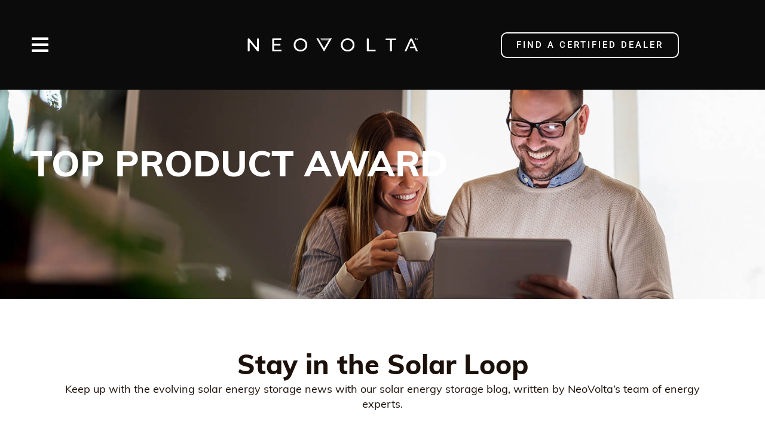

--- FILE ---
content_type: text/html; charset=UTF-8
request_url: https://neovolta.com/tag/top-product-award/
body_size: 25158
content:
<!doctype html>
<html lang="en">
<head><meta charset="UTF-8"><script>if(navigator.userAgent.match(/MSIE|Internet Explorer/i)||navigator.userAgent.match(/Trident\/7\..*?rv:11/i)){var href=document.location.href;if(!href.match(/[?&]nowprocket/)){if(href.indexOf("?")==-1){if(href.indexOf("#")==-1){document.location.href=href+"?nowprocket=1"}else{document.location.href=href.replace("#","?nowprocket=1#")}}else{if(href.indexOf("#")==-1){document.location.href=href+"&nowprocket=1"}else{document.location.href=href.replace("#","&nowprocket=1#")}}}}</script><script>(()=>{class RocketLazyLoadScripts{constructor(){this.v="2.0.4",this.userEvents=["keydown","keyup","mousedown","mouseup","mousemove","mouseover","mouseout","touchmove","touchstart","touchend","touchcancel","wheel","click","dblclick","input"],this.attributeEvents=["onblur","onclick","oncontextmenu","ondblclick","onfocus","onmousedown","onmouseenter","onmouseleave","onmousemove","onmouseout","onmouseover","onmouseup","onmousewheel","onscroll","onsubmit"]}async t(){this.i(),this.o(),/iP(ad|hone)/.test(navigator.userAgent)&&this.h(),this.u(),this.l(this),this.m(),this.k(this),this.p(this),this._(),await Promise.all([this.R(),this.L()]),this.lastBreath=Date.now(),this.S(this),this.P(),this.D(),this.O(),this.M(),await this.C(this.delayedScripts.normal),await this.C(this.delayedScripts.defer),await this.C(this.delayedScripts.async),await this.T(),await this.F(),await this.j(),await this.A(),window.dispatchEvent(new Event("rocket-allScriptsLoaded")),this.everythingLoaded=!0,this.lastTouchEnd&&await new Promise(t=>setTimeout(t,500-Date.now()+this.lastTouchEnd)),this.I(),this.H(),this.U(),this.W()}i(){this.CSPIssue=sessionStorage.getItem("rocketCSPIssue"),document.addEventListener("securitypolicyviolation",t=>{this.CSPIssue||"script-src-elem"!==t.violatedDirective||"data"!==t.blockedURI||(this.CSPIssue=!0,sessionStorage.setItem("rocketCSPIssue",!0))},{isRocket:!0})}o(){window.addEventListener("pageshow",t=>{this.persisted=t.persisted,this.realWindowLoadedFired=!0},{isRocket:!0}),window.addEventListener("pagehide",()=>{this.onFirstUserAction=null},{isRocket:!0})}h(){let t;function e(e){t=e}window.addEventListener("touchstart",e,{isRocket:!0}),window.addEventListener("touchend",function i(o){o.changedTouches[0]&&t.changedTouches[0]&&Math.abs(o.changedTouches[0].pageX-t.changedTouches[0].pageX)<10&&Math.abs(o.changedTouches[0].pageY-t.changedTouches[0].pageY)<10&&o.timeStamp-t.timeStamp<200&&(window.removeEventListener("touchstart",e,{isRocket:!0}),window.removeEventListener("touchend",i,{isRocket:!0}),"INPUT"===o.target.tagName&&"text"===o.target.type||(o.target.dispatchEvent(new TouchEvent("touchend",{target:o.target,bubbles:!0})),o.target.dispatchEvent(new MouseEvent("mouseover",{target:o.target,bubbles:!0})),o.target.dispatchEvent(new PointerEvent("click",{target:o.target,bubbles:!0,cancelable:!0,detail:1,clientX:o.changedTouches[0].clientX,clientY:o.changedTouches[0].clientY})),event.preventDefault()))},{isRocket:!0})}q(t){this.userActionTriggered||("mousemove"!==t.type||this.firstMousemoveIgnored?"keyup"===t.type||"mouseover"===t.type||"mouseout"===t.type||(this.userActionTriggered=!0,this.onFirstUserAction&&this.onFirstUserAction()):this.firstMousemoveIgnored=!0),"click"===t.type&&t.preventDefault(),t.stopPropagation(),t.stopImmediatePropagation(),"touchstart"===this.lastEvent&&"touchend"===t.type&&(this.lastTouchEnd=Date.now()),"click"===t.type&&(this.lastTouchEnd=0),this.lastEvent=t.type,t.composedPath&&t.composedPath()[0].getRootNode()instanceof ShadowRoot&&(t.rocketTarget=t.composedPath()[0]),this.savedUserEvents.push(t)}u(){this.savedUserEvents=[],this.userEventHandler=this.q.bind(this),this.userEvents.forEach(t=>window.addEventListener(t,this.userEventHandler,{passive:!1,isRocket:!0})),document.addEventListener("visibilitychange",this.userEventHandler,{isRocket:!0})}U(){this.userEvents.forEach(t=>window.removeEventListener(t,this.userEventHandler,{passive:!1,isRocket:!0})),document.removeEventListener("visibilitychange",this.userEventHandler,{isRocket:!0}),this.savedUserEvents.forEach(t=>{(t.rocketTarget||t.target).dispatchEvent(new window[t.constructor.name](t.type,t))})}m(){const t="return false",e=Array.from(this.attributeEvents,t=>"data-rocket-"+t),i="["+this.attributeEvents.join("],[")+"]",o="[data-rocket-"+this.attributeEvents.join("],[data-rocket-")+"]",s=(e,i,o)=>{o&&o!==t&&(e.setAttribute("data-rocket-"+i,o),e["rocket"+i]=new Function("event",o),e.setAttribute(i,t))};new MutationObserver(t=>{for(const n of t)"attributes"===n.type&&(n.attributeName.startsWith("data-rocket-")||this.everythingLoaded?n.attributeName.startsWith("data-rocket-")&&this.everythingLoaded&&this.N(n.target,n.attributeName.substring(12)):s(n.target,n.attributeName,n.target.getAttribute(n.attributeName))),"childList"===n.type&&n.addedNodes.forEach(t=>{if(t.nodeType===Node.ELEMENT_NODE)if(this.everythingLoaded)for(const i of[t,...t.querySelectorAll(o)])for(const t of i.getAttributeNames())e.includes(t)&&this.N(i,t.substring(12));else for(const e of[t,...t.querySelectorAll(i)])for(const t of e.getAttributeNames())this.attributeEvents.includes(t)&&s(e,t,e.getAttribute(t))})}).observe(document,{subtree:!0,childList:!0,attributeFilter:[...this.attributeEvents,...e]})}I(){this.attributeEvents.forEach(t=>{document.querySelectorAll("[data-rocket-"+t+"]").forEach(e=>{this.N(e,t)})})}N(t,e){const i=t.getAttribute("data-rocket-"+e);i&&(t.setAttribute(e,i),t.removeAttribute("data-rocket-"+e))}k(t){Object.defineProperty(HTMLElement.prototype,"onclick",{get(){return this.rocketonclick||null},set(e){this.rocketonclick=e,this.setAttribute(t.everythingLoaded?"onclick":"data-rocket-onclick","this.rocketonclick(event)")}})}S(t){function e(e,i){let o=e[i];e[i]=null,Object.defineProperty(e,i,{get:()=>o,set(s){t.everythingLoaded?o=s:e["rocket"+i]=o=s}})}e(document,"onreadystatechange"),e(window,"onload"),e(window,"onpageshow");try{Object.defineProperty(document,"readyState",{get:()=>t.rocketReadyState,set(e){t.rocketReadyState=e},configurable:!0}),document.readyState="loading"}catch(t){console.log("WPRocket DJE readyState conflict, bypassing")}}l(t){this.originalAddEventListener=EventTarget.prototype.addEventListener,this.originalRemoveEventListener=EventTarget.prototype.removeEventListener,this.savedEventListeners=[],EventTarget.prototype.addEventListener=function(e,i,o){o&&o.isRocket||!t.B(e,this)&&!t.userEvents.includes(e)||t.B(e,this)&&!t.userActionTriggered||e.startsWith("rocket-")||t.everythingLoaded?t.originalAddEventListener.call(this,e,i,o):(t.savedEventListeners.push({target:this,remove:!1,type:e,func:i,options:o}),"mouseenter"!==e&&"mouseleave"!==e||t.originalAddEventListener.call(this,e,t.savedUserEvents.push,o))},EventTarget.prototype.removeEventListener=function(e,i,o){o&&o.isRocket||!t.B(e,this)&&!t.userEvents.includes(e)||t.B(e,this)&&!t.userActionTriggered||e.startsWith("rocket-")||t.everythingLoaded?t.originalRemoveEventListener.call(this,e,i,o):t.savedEventListeners.push({target:this,remove:!0,type:e,func:i,options:o})}}J(t,e){this.savedEventListeners=this.savedEventListeners.filter(i=>{let o=i.type,s=i.target||window;return e!==o||t!==s||(this.B(o,s)&&(i.type="rocket-"+o),this.$(i),!1)})}H(){EventTarget.prototype.addEventListener=this.originalAddEventListener,EventTarget.prototype.removeEventListener=this.originalRemoveEventListener,this.savedEventListeners.forEach(t=>this.$(t))}$(t){t.remove?this.originalRemoveEventListener.call(t.target,t.type,t.func,t.options):this.originalAddEventListener.call(t.target,t.type,t.func,t.options)}p(t){let e;function i(e){return t.everythingLoaded?e:e.split(" ").map(t=>"load"===t||t.startsWith("load.")?"rocket-jquery-load":t).join(" ")}function o(o){function s(e){const s=o.fn[e];o.fn[e]=o.fn.init.prototype[e]=function(){return this[0]===window&&t.userActionTriggered&&("string"==typeof arguments[0]||arguments[0]instanceof String?arguments[0]=i(arguments[0]):"object"==typeof arguments[0]&&Object.keys(arguments[0]).forEach(t=>{const e=arguments[0][t];delete arguments[0][t],arguments[0][i(t)]=e})),s.apply(this,arguments),this}}if(o&&o.fn&&!t.allJQueries.includes(o)){const e={DOMContentLoaded:[],"rocket-DOMContentLoaded":[]};for(const t in e)document.addEventListener(t,()=>{e[t].forEach(t=>t())},{isRocket:!0});o.fn.ready=o.fn.init.prototype.ready=function(i){function s(){parseInt(o.fn.jquery)>2?setTimeout(()=>i.bind(document)(o)):i.bind(document)(o)}return"function"==typeof i&&(t.realDomReadyFired?!t.userActionTriggered||t.fauxDomReadyFired?s():e["rocket-DOMContentLoaded"].push(s):e.DOMContentLoaded.push(s)),o([])},s("on"),s("one"),s("off"),t.allJQueries.push(o)}e=o}t.allJQueries=[],o(window.jQuery),Object.defineProperty(window,"jQuery",{get:()=>e,set(t){o(t)}})}P(){const t=new Map;document.write=document.writeln=function(e){const i=document.currentScript,o=document.createRange(),s=i.parentElement;let n=t.get(i);void 0===n&&(n=i.nextSibling,t.set(i,n));const c=document.createDocumentFragment();o.setStart(c,0),c.appendChild(o.createContextualFragment(e)),s.insertBefore(c,n)}}async R(){return new Promise(t=>{this.userActionTriggered?t():this.onFirstUserAction=t})}async L(){return new Promise(t=>{document.addEventListener("DOMContentLoaded",()=>{this.realDomReadyFired=!0,t()},{isRocket:!0})})}async j(){return this.realWindowLoadedFired?Promise.resolve():new Promise(t=>{window.addEventListener("load",t,{isRocket:!0})})}M(){this.pendingScripts=[];this.scriptsMutationObserver=new MutationObserver(t=>{for(const e of t)e.addedNodes.forEach(t=>{"SCRIPT"!==t.tagName||t.noModule||t.isWPRocket||this.pendingScripts.push({script:t,promise:new Promise(e=>{const i=()=>{const i=this.pendingScripts.findIndex(e=>e.script===t);i>=0&&this.pendingScripts.splice(i,1),e()};t.addEventListener("load",i,{isRocket:!0}),t.addEventListener("error",i,{isRocket:!0}),setTimeout(i,1e3)})})})}),this.scriptsMutationObserver.observe(document,{childList:!0,subtree:!0})}async F(){await this.X(),this.pendingScripts.length?(await this.pendingScripts[0].promise,await this.F()):this.scriptsMutationObserver.disconnect()}D(){this.delayedScripts={normal:[],async:[],defer:[]},document.querySelectorAll("script[type$=rocketlazyloadscript]").forEach(t=>{t.hasAttribute("data-rocket-src")?t.hasAttribute("async")&&!1!==t.async?this.delayedScripts.async.push(t):t.hasAttribute("defer")&&!1!==t.defer||"module"===t.getAttribute("data-rocket-type")?this.delayedScripts.defer.push(t):this.delayedScripts.normal.push(t):this.delayedScripts.normal.push(t)})}async _(){await this.L();let t=[];document.querySelectorAll("script[type$=rocketlazyloadscript][data-rocket-src]").forEach(e=>{let i=e.getAttribute("data-rocket-src");if(i&&!i.startsWith("data:")){i.startsWith("//")&&(i=location.protocol+i);try{const o=new URL(i).origin;o!==location.origin&&t.push({src:o,crossOrigin:e.crossOrigin||"module"===e.getAttribute("data-rocket-type")})}catch(t){}}}),t=[...new Map(t.map(t=>[JSON.stringify(t),t])).values()],this.Y(t,"preconnect")}async G(t){if(await this.K(),!0!==t.noModule||!("noModule"in HTMLScriptElement.prototype))return new Promise(e=>{let i;function o(){(i||t).setAttribute("data-rocket-status","executed"),e()}try{if(navigator.userAgent.includes("Firefox/")||""===navigator.vendor||this.CSPIssue)i=document.createElement("script"),[...t.attributes].forEach(t=>{let e=t.nodeName;"type"!==e&&("data-rocket-type"===e&&(e="type"),"data-rocket-src"===e&&(e="src"),i.setAttribute(e,t.nodeValue))}),t.text&&(i.text=t.text),t.nonce&&(i.nonce=t.nonce),i.hasAttribute("src")?(i.addEventListener("load",o,{isRocket:!0}),i.addEventListener("error",()=>{i.setAttribute("data-rocket-status","failed-network"),e()},{isRocket:!0}),setTimeout(()=>{i.isConnected||e()},1)):(i.text=t.text,o()),i.isWPRocket=!0,t.parentNode.replaceChild(i,t);else{const i=t.getAttribute("data-rocket-type"),s=t.getAttribute("data-rocket-src");i?(t.type=i,t.removeAttribute("data-rocket-type")):t.removeAttribute("type"),t.addEventListener("load",o,{isRocket:!0}),t.addEventListener("error",i=>{this.CSPIssue&&i.target.src.startsWith("data:")?(console.log("WPRocket: CSP fallback activated"),t.removeAttribute("src"),this.G(t).then(e)):(t.setAttribute("data-rocket-status","failed-network"),e())},{isRocket:!0}),s?(t.fetchPriority="high",t.removeAttribute("data-rocket-src"),t.src=s):t.src="data:text/javascript;base64,"+window.btoa(unescape(encodeURIComponent(t.text)))}}catch(i){t.setAttribute("data-rocket-status","failed-transform"),e()}});t.setAttribute("data-rocket-status","skipped")}async C(t){const e=t.shift();return e?(e.isConnected&&await this.G(e),this.C(t)):Promise.resolve()}O(){this.Y([...this.delayedScripts.normal,...this.delayedScripts.defer,...this.delayedScripts.async],"preload")}Y(t,e){this.trash=this.trash||[];let i=!0;var o=document.createDocumentFragment();t.forEach(t=>{const s=t.getAttribute&&t.getAttribute("data-rocket-src")||t.src;if(s&&!s.startsWith("data:")){const n=document.createElement("link");n.href=s,n.rel=e,"preconnect"!==e&&(n.as="script",n.fetchPriority=i?"high":"low"),t.getAttribute&&"module"===t.getAttribute("data-rocket-type")&&(n.crossOrigin=!0),t.crossOrigin&&(n.crossOrigin=t.crossOrigin),t.integrity&&(n.integrity=t.integrity),t.nonce&&(n.nonce=t.nonce),o.appendChild(n),this.trash.push(n),i=!1}}),document.head.appendChild(o)}W(){this.trash.forEach(t=>t.remove())}async T(){try{document.readyState="interactive"}catch(t){}this.fauxDomReadyFired=!0;try{await this.K(),this.J(document,"readystatechange"),document.dispatchEvent(new Event("rocket-readystatechange")),await this.K(),document.rocketonreadystatechange&&document.rocketonreadystatechange(),await this.K(),this.J(document,"DOMContentLoaded"),document.dispatchEvent(new Event("rocket-DOMContentLoaded")),await this.K(),this.J(window,"DOMContentLoaded"),window.dispatchEvent(new Event("rocket-DOMContentLoaded"))}catch(t){console.error(t)}}async A(){try{document.readyState="complete"}catch(t){}try{await this.K(),this.J(document,"readystatechange"),document.dispatchEvent(new Event("rocket-readystatechange")),await this.K(),document.rocketonreadystatechange&&document.rocketonreadystatechange(),await this.K(),this.J(window,"load"),window.dispatchEvent(new Event("rocket-load")),await this.K(),window.rocketonload&&window.rocketonload(),await this.K(),this.allJQueries.forEach(t=>t(window).trigger("rocket-jquery-load")),await this.K(),this.J(window,"pageshow");const t=new Event("rocket-pageshow");t.persisted=this.persisted,window.dispatchEvent(t),await this.K(),window.rocketonpageshow&&window.rocketonpageshow({persisted:this.persisted})}catch(t){console.error(t)}}async K(){Date.now()-this.lastBreath>45&&(await this.X(),this.lastBreath=Date.now())}async X(){return document.hidden?new Promise(t=>setTimeout(t)):new Promise(t=>requestAnimationFrame(t))}B(t,e){return e===document&&"readystatechange"===t||(e===document&&"DOMContentLoaded"===t||(e===window&&"DOMContentLoaded"===t||(e===window&&"load"===t||e===window&&"pageshow"===t)))}static run(){(new RocketLazyLoadScripts).t()}}RocketLazyLoadScripts.run()})();</script>
	
	<meta name="viewport" content="width=device-width, initial-scale=1">
	<link rel="profile" href="https://gmpg.org/xfn/11">
	<script data-cfasync="false" data-no-defer="1" data-no-minify="1" data-no-optimize="1">var ewww_webp_supported=!1;function check_webp_feature(A,e){var w;e=void 0!==e?e:function(){},ewww_webp_supported?e(ewww_webp_supported):((w=new Image).onload=function(){ewww_webp_supported=0<w.width&&0<w.height,e&&e(ewww_webp_supported)},w.onerror=function(){e&&e(!1)},w.src="data:image/webp;base64,"+{alpha:"UklGRkoAAABXRUJQVlA4WAoAAAAQAAAAAAAAAAAAQUxQSAwAAAARBxAR/Q9ERP8DAABWUDggGAAAABQBAJ0BKgEAAQAAAP4AAA3AAP7mtQAAAA=="}[A])}check_webp_feature("alpha");</script><script data-cfasync="false" data-no-defer="1" data-no-minify="1" data-no-optimize="1">var Arrive=function(c,w){"use strict";if(c.MutationObserver&&"undefined"!=typeof HTMLElement){var r,a=0,u=(r=HTMLElement.prototype.matches||HTMLElement.prototype.webkitMatchesSelector||HTMLElement.prototype.mozMatchesSelector||HTMLElement.prototype.msMatchesSelector,{matchesSelector:function(e,t){return e instanceof HTMLElement&&r.call(e,t)},addMethod:function(e,t,r){var a=e[t];e[t]=function(){return r.length==arguments.length?r.apply(this,arguments):"function"==typeof a?a.apply(this,arguments):void 0}},callCallbacks:function(e,t){t&&t.options.onceOnly&&1==t.firedElems.length&&(e=[e[0]]);for(var r,a=0;r=e[a];a++)r&&r.callback&&r.callback.call(r.elem,r.elem);t&&t.options.onceOnly&&1==t.firedElems.length&&t.me.unbindEventWithSelectorAndCallback.call(t.target,t.selector,t.callback)},checkChildNodesRecursively:function(e,t,r,a){for(var i,n=0;i=e[n];n++)r(i,t,a)&&a.push({callback:t.callback,elem:i}),0<i.childNodes.length&&u.checkChildNodesRecursively(i.childNodes,t,r,a)},mergeArrays:function(e,t){var r,a={};for(r in e)e.hasOwnProperty(r)&&(a[r]=e[r]);for(r in t)t.hasOwnProperty(r)&&(a[r]=t[r]);return a},toElementsArray:function(e){return e=void 0!==e&&("number"!=typeof e.length||e===c)?[e]:e}}),e=(l.prototype.addEvent=function(e,t,r,a){a={target:e,selector:t,options:r,callback:a,firedElems:[]};return this._beforeAdding&&this._beforeAdding(a),this._eventsBucket.push(a),a},l.prototype.removeEvent=function(e){for(var t,r=this._eventsBucket.length-1;t=this._eventsBucket[r];r--)e(t)&&(this._beforeRemoving&&this._beforeRemoving(t),(t=this._eventsBucket.splice(r,1))&&t.length&&(t[0].callback=null))},l.prototype.beforeAdding=function(e){this._beforeAdding=e},l.prototype.beforeRemoving=function(e){this._beforeRemoving=e},l),t=function(i,n){var o=new e,l=this,s={fireOnAttributesModification:!1};return o.beforeAdding(function(t){var e=t.target;e!==c.document&&e!==c||(e=document.getElementsByTagName("html")[0]);var r=new MutationObserver(function(e){n.call(this,e,t)}),a=i(t.options);r.observe(e,a),t.observer=r,t.me=l}),o.beforeRemoving(function(e){e.observer.disconnect()}),this.bindEvent=function(e,t,r){t=u.mergeArrays(s,t);for(var a=u.toElementsArray(this),i=0;i<a.length;i++)o.addEvent(a[i],e,t,r)},this.unbindEvent=function(){var r=u.toElementsArray(this);o.removeEvent(function(e){for(var t=0;t<r.length;t++)if(this===w||e.target===r[t])return!0;return!1})},this.unbindEventWithSelectorOrCallback=function(r){var a=u.toElementsArray(this),i=r,e="function"==typeof r?function(e){for(var t=0;t<a.length;t++)if((this===w||e.target===a[t])&&e.callback===i)return!0;return!1}:function(e){for(var t=0;t<a.length;t++)if((this===w||e.target===a[t])&&e.selector===r)return!0;return!1};o.removeEvent(e)},this.unbindEventWithSelectorAndCallback=function(r,a){var i=u.toElementsArray(this);o.removeEvent(function(e){for(var t=0;t<i.length;t++)if((this===w||e.target===i[t])&&e.selector===r&&e.callback===a)return!0;return!1})},this},i=new function(){var s={fireOnAttributesModification:!1,onceOnly:!1,existing:!1};function n(e,t,r){return!(!u.matchesSelector(e,t.selector)||(e._id===w&&(e._id=a++),-1!=t.firedElems.indexOf(e._id)))&&(t.firedElems.push(e._id),!0)}var c=(i=new t(function(e){var t={attributes:!1,childList:!0,subtree:!0};return e.fireOnAttributesModification&&(t.attributes=!0),t},function(e,i){e.forEach(function(e){var t=e.addedNodes,r=e.target,a=[];null!==t&&0<t.length?u.checkChildNodesRecursively(t,i,n,a):"attributes"===e.type&&n(r,i)&&a.push({callback:i.callback,elem:r}),u.callCallbacks(a,i)})})).bindEvent;return i.bindEvent=function(e,t,r){t=void 0===r?(r=t,s):u.mergeArrays(s,t);var a=u.toElementsArray(this);if(t.existing){for(var i=[],n=0;n<a.length;n++)for(var o=a[n].querySelectorAll(e),l=0;l<o.length;l++)i.push({callback:r,elem:o[l]});if(t.onceOnly&&i.length)return r.call(i[0].elem,i[0].elem);setTimeout(u.callCallbacks,1,i)}c.call(this,e,t,r)},i},o=new function(){var a={};function i(e,t){return u.matchesSelector(e,t.selector)}var n=(o=new t(function(){return{childList:!0,subtree:!0}},function(e,r){e.forEach(function(e){var t=e.removedNodes,e=[];null!==t&&0<t.length&&u.checkChildNodesRecursively(t,r,i,e),u.callCallbacks(e,r)})})).bindEvent;return o.bindEvent=function(e,t,r){t=void 0===r?(r=t,a):u.mergeArrays(a,t),n.call(this,e,t,r)},o};d(HTMLElement.prototype),d(NodeList.prototype),d(HTMLCollection.prototype),d(HTMLDocument.prototype),d(Window.prototype);var n={};return s(i,n,"unbindAllArrive"),s(o,n,"unbindAllLeave"),n}function l(){this._eventsBucket=[],this._beforeAdding=null,this._beforeRemoving=null}function s(e,t,r){u.addMethod(t,r,e.unbindEvent),u.addMethod(t,r,e.unbindEventWithSelectorOrCallback),u.addMethod(t,r,e.unbindEventWithSelectorAndCallback)}function d(e){e.arrive=i.bindEvent,s(i,e,"unbindArrive"),e.leave=o.bindEvent,s(o,e,"unbindLeave")}}(window,void 0),ewww_webp_supported=!1;function check_webp_feature(e,t){var r;ewww_webp_supported?t(ewww_webp_supported):((r=new Image).onload=function(){ewww_webp_supported=0<r.width&&0<r.height,t(ewww_webp_supported)},r.onerror=function(){t(!1)},r.src="data:image/webp;base64,"+{alpha:"UklGRkoAAABXRUJQVlA4WAoAAAAQAAAAAAAAAAAAQUxQSAwAAAARBxAR/Q9ERP8DAABWUDggGAAAABQBAJ0BKgEAAQAAAP4AAA3AAP7mtQAAAA==",animation:"UklGRlIAAABXRUJQVlA4WAoAAAASAAAAAAAAAAAAQU5JTQYAAAD/////AABBTk1GJgAAAAAAAAAAAAAAAAAAAGQAAABWUDhMDQAAAC8AAAAQBxAREYiI/gcA"}[e])}function ewwwLoadImages(e){if(e){for(var t=document.querySelectorAll(".batch-image img, .image-wrapper a, .ngg-pro-masonry-item a, .ngg-galleria-offscreen-seo-wrapper a"),r=0,a=t.length;r<a;r++)ewwwAttr(t[r],"data-src",t[r].getAttribute("data-webp")),ewwwAttr(t[r],"data-thumbnail",t[r].getAttribute("data-webp-thumbnail"));for(var i=document.querySelectorAll("div.woocommerce-product-gallery__image"),r=0,a=i.length;r<a;r++)ewwwAttr(i[r],"data-thumb",i[r].getAttribute("data-webp-thumb"))}for(var n=document.querySelectorAll("video"),r=0,a=n.length;r<a;r++)ewwwAttr(n[r],"poster",e?n[r].getAttribute("data-poster-webp"):n[r].getAttribute("data-poster-image"));for(var o,l=document.querySelectorAll("img.ewww_webp_lazy_load"),r=0,a=l.length;r<a;r++)e&&(ewwwAttr(l[r],"data-lazy-srcset",l[r].getAttribute("data-lazy-srcset-webp")),ewwwAttr(l[r],"data-srcset",l[r].getAttribute("data-srcset-webp")),ewwwAttr(l[r],"data-lazy-src",l[r].getAttribute("data-lazy-src-webp")),ewwwAttr(l[r],"data-src",l[r].getAttribute("data-src-webp")),ewwwAttr(l[r],"data-orig-file",l[r].getAttribute("data-webp-orig-file")),ewwwAttr(l[r],"data-medium-file",l[r].getAttribute("data-webp-medium-file")),ewwwAttr(l[r],"data-large-file",l[r].getAttribute("data-webp-large-file")),null!=(o=l[r].getAttribute("srcset"))&&!1!==o&&o.includes("R0lGOD")&&ewwwAttr(l[r],"src",l[r].getAttribute("data-lazy-src-webp"))),l[r].className=l[r].className.replace(/\bewww_webp_lazy_load\b/,"");for(var s=document.querySelectorAll(".ewww_webp"),r=0,a=s.length;r<a;r++)e?(ewwwAttr(s[r],"srcset",s[r].getAttribute("data-srcset-webp")),ewwwAttr(s[r],"src",s[r].getAttribute("data-src-webp")),ewwwAttr(s[r],"data-orig-file",s[r].getAttribute("data-webp-orig-file")),ewwwAttr(s[r],"data-medium-file",s[r].getAttribute("data-webp-medium-file")),ewwwAttr(s[r],"data-large-file",s[r].getAttribute("data-webp-large-file")),ewwwAttr(s[r],"data-large_image",s[r].getAttribute("data-webp-large_image")),ewwwAttr(s[r],"data-src",s[r].getAttribute("data-webp-src"))):(ewwwAttr(s[r],"srcset",s[r].getAttribute("data-srcset-img")),ewwwAttr(s[r],"src",s[r].getAttribute("data-src-img"))),s[r].className=s[r].className.replace(/\bewww_webp\b/,"ewww_webp_loaded");window.jQuery&&jQuery.fn.isotope&&jQuery.fn.imagesLoaded&&(jQuery(".fusion-posts-container-infinite").imagesLoaded(function(){jQuery(".fusion-posts-container-infinite").hasClass("isotope")&&jQuery(".fusion-posts-container-infinite").isotope()}),jQuery(".fusion-portfolio:not(.fusion-recent-works) .fusion-portfolio-wrapper").imagesLoaded(function(){jQuery(".fusion-portfolio:not(.fusion-recent-works) .fusion-portfolio-wrapper").isotope()}))}function ewwwWebPInit(e){ewwwLoadImages(e),ewwwNggLoadGalleries(e),document.arrive(".ewww_webp",function(){ewwwLoadImages(e)}),document.arrive(".ewww_webp_lazy_load",function(){ewwwLoadImages(e)}),document.arrive("videos",function(){ewwwLoadImages(e)}),"loading"==document.readyState?document.addEventListener("DOMContentLoaded",ewwwJSONParserInit):("undefined"!=typeof galleries&&ewwwNggParseGalleries(e),ewwwWooParseVariations(e))}function ewwwAttr(e,t,r){null!=r&&!1!==r&&e.setAttribute(t,r)}function ewwwJSONParserInit(){"undefined"!=typeof galleries&&check_webp_feature("alpha",ewwwNggParseGalleries),check_webp_feature("alpha",ewwwWooParseVariations)}function ewwwWooParseVariations(e){if(e)for(var t=document.querySelectorAll("form.variations_form"),r=0,a=t.length;r<a;r++){var i=t[r].getAttribute("data-product_variations"),n=!1;try{for(var o in i=JSON.parse(i))void 0!==i[o]&&void 0!==i[o].image&&(void 0!==i[o].image.src_webp&&(i[o].image.src=i[o].image.src_webp,n=!0),void 0!==i[o].image.srcset_webp&&(i[o].image.srcset=i[o].image.srcset_webp,n=!0),void 0!==i[o].image.full_src_webp&&(i[o].image.full_src=i[o].image.full_src_webp,n=!0),void 0!==i[o].image.gallery_thumbnail_src_webp&&(i[o].image.gallery_thumbnail_src=i[o].image.gallery_thumbnail_src_webp,n=!0),void 0!==i[o].image.thumb_src_webp&&(i[o].image.thumb_src=i[o].image.thumb_src_webp,n=!0));n&&ewwwAttr(t[r],"data-product_variations",JSON.stringify(i))}catch(e){}}}function ewwwNggParseGalleries(e){if(e)for(var t in galleries){var r=galleries[t];galleries[t].images_list=ewwwNggParseImageList(r.images_list)}}function ewwwNggLoadGalleries(e){e&&document.addEventListener("ngg.galleria.themeadded",function(e,t){window.ngg_galleria._create_backup=window.ngg_galleria.create,window.ngg_galleria.create=function(e,t){var r=$(e).data("id");return galleries["gallery_"+r].images_list=ewwwNggParseImageList(galleries["gallery_"+r].images_list),window.ngg_galleria._create_backup(e,t)}})}function ewwwNggParseImageList(e){for(var t in e){var r=e[t];if(void 0!==r["image-webp"]&&(e[t].image=r["image-webp"],delete e[t]["image-webp"]),void 0!==r["thumb-webp"]&&(e[t].thumb=r["thumb-webp"],delete e[t]["thumb-webp"]),void 0!==r.full_image_webp&&(e[t].full_image=r.full_image_webp,delete e[t].full_image_webp),void 0!==r.srcsets)for(var a in r.srcsets)nggSrcset=r.srcsets[a],void 0!==r.srcsets[a+"-webp"]&&(e[t].srcsets[a]=r.srcsets[a+"-webp"],delete e[t].srcsets[a+"-webp"]);if(void 0!==r.full_srcsets)for(var i in r.full_srcsets)nggFSrcset=r.full_srcsets[i],void 0!==r.full_srcsets[i+"-webp"]&&(e[t].full_srcsets[i]=r.full_srcsets[i+"-webp"],delete e[t].full_srcsets[i+"-webp"])}return e}check_webp_feature("alpha",ewwwWebPInit);</script><meta name='robots' content='noindex, follow' />

	<!-- This site is optimized with the Yoast SEO plugin v26.8 - https://yoast.com/product/yoast-seo-wordpress/ -->
	<title>Top Product Award Archives | NeoVolta</title>
	<meta property="og:locale" content="en_US" />
	<meta property="og:type" content="article" />
	<meta property="og:title" content="Top Product Award Archives | NeoVolta" />
	<meta property="og:url" content="https://neovolta.com/tag/top-product-award/" />
	<meta property="og:site_name" content="NeoVolta" />
	<meta name="twitter:card" content="summary_large_image" />
	<script type="application/ld+json" class="yoast-schema-graph">{"@context":"https://schema.org","@graph":[{"@type":"CollectionPage","@id":"https://neovolta.com/tag/top-product-award/","url":"https://neovolta.com/tag/top-product-award/","name":"Top Product Award Archives | NeoVolta","isPartOf":{"@id":"https://neovolta.com/#website"},"primaryImageOfPage":{"@id":"https://neovolta.com/tag/top-product-award/#primaryimage"},"image":{"@id":"https://neovolta.com/tag/top-product-award/#primaryimage"},"thumbnailUrl":"https://neovolta.com/wp-content/uploads/2023/06/NeoVolta-7680-Watt-Inverter-Gives-Homeowners-Flexible-Backup-Options.jpg","breadcrumb":{"@id":"https://neovolta.com/tag/top-product-award/#breadcrumb"},"inLanguage":"en"},{"@type":"ImageObject","inLanguage":"en","@id":"https://neovolta.com/tag/top-product-award/#primaryimage","url":"https://neovolta.com/wp-content/uploads/2023/06/NeoVolta-7680-Watt-Inverter-Gives-Homeowners-Flexible-Backup-Options.jpg","contentUrl":"https://neovolta.com/wp-content/uploads/2023/06/NeoVolta-7680-Watt-Inverter-Gives-Homeowners-Flexible-Backup-Options.jpg","width":500,"height":508,"caption":"The NeoVolta NV14 Inverter Powers up to Fourteen 120-Volt Circuits, Grid-On or Grid-Off"},{"@type":"BreadcrumbList","@id":"https://neovolta.com/tag/top-product-award/#breadcrumb","itemListElement":[{"@type":"ListItem","position":1,"name":"Home","item":"https://neovolta.com/"},{"@type":"ListItem","position":2,"name":"Top Product Award"}]},{"@type":"WebSite","@id":"https://neovolta.com/#website","url":"https://neovolta.com/","name":"NeoVolta","description":"Solar Batter Backup for Home","publisher":{"@id":"https://neovolta.com/#organization"},"potentialAction":[{"@type":"SearchAction","target":{"@type":"EntryPoint","urlTemplate":"https://neovolta.com/?s={search_term_string}"},"query-input":{"@type":"PropertyValueSpecification","valueRequired":true,"valueName":"search_term_string"}}],"inLanguage":"en"},{"@type":"Organization","@id":"https://neovolta.com/#organization","name":"NeoVolta","url":"https://neovolta.com/","logo":{"@type":"ImageObject","inLanguage":"en","@id":"https://neovolta.com/#/schema/logo/image/","url":"https://neovolta.com/wp-content/uploads/2025/01/NeoVolta-Logo_Black-1.png","contentUrl":"https://neovolta.com/wp-content/uploads/2025/01/NeoVolta-Logo_Black-1.png","width":7113,"height":550,"caption":"NeoVolta"},"image":{"@id":"https://neovolta.com/#/schema/logo/image/"}}]}</script>
	<!-- / Yoast SEO plugin. -->


<link rel="alternate" type="application/rss+xml" title="NeoVolta &raquo; Feed" href="https://neovolta.com/feed/" />
<link rel="alternate" type="application/rss+xml" title="NeoVolta &raquo; Comments Feed" href="https://neovolta.com/comments/feed/" />
<link rel="alternate" type="application/rss+xml" title="NeoVolta &raquo; Top Product Award Tag Feed" href="https://neovolta.com/tag/top-product-award/feed/" />
<link data-minify="1" rel="stylesheet" type="text/css" href="https://neovolta.com/wp-content/cache/min/1/mtu7euv.css?ver=1769471955"><style id='wp-img-auto-sizes-contain-inline-css'>
img:is([sizes=auto i],[sizes^="auto," i]){contain-intrinsic-size:3000px 1500px}
/*# sourceURL=wp-img-auto-sizes-contain-inline-css */
</style>
<style id='wp-emoji-styles-inline-css'>

	img.wp-smiley, img.emoji {
		display: inline !important;
		border: none !important;
		box-shadow: none !important;
		height: 1em !important;
		width: 1em !important;
		margin: 0 0.07em !important;
		vertical-align: -0.1em !important;
		background: none !important;
		padding: 0 !important;
	}
/*# sourceURL=wp-emoji-styles-inline-css */
</style>
<style id='qsm-quiz-style-inline-css'>


/*# sourceURL=https://neovolta.com/wp-content/plugins/quiz-master-next/blocks/build/style-index.css */
</style>
<link data-minify="1" rel='stylesheet' id='wpsl-styles-css' href='https://neovolta.com/wp-content/cache/min/1/wp-content/plugins/wp-store-locator/css/styles.min.css?ver=1769471955' media='all' />
<link rel='stylesheet' id='nsc_bar_nice-cookie-consent-css' href='https://neovolta.com/wp-content/plugins/beautiful-and-responsive-cookie-consent/public/cookieNSCconsent.min.css?ver=4.9.2' media='all' />
<link data-minify="1" rel='stylesheet' id='hello-elementor-css' href='https://neovolta.com/wp-content/cache/min/1/wp-content/themes/hello-elementor/assets/css/reset.css?ver=1769471955' media='all' />
<link data-minify="1" rel='stylesheet' id='hello-elementor-theme-style-css' href='https://neovolta.com/wp-content/cache/min/1/wp-content/themes/hello-elementor/assets/css/theme.css?ver=1769471955' media='all' />
<link data-minify="1" rel='stylesheet' id='hello-elementor-header-footer-css' href='https://neovolta.com/wp-content/cache/min/1/wp-content/themes/hello-elementor/assets/css/header-footer.css?ver=1769471955' media='all' />
<link rel='stylesheet' id='elementor-frontend-css' href='https://neovolta.com/wp-content/plugins/elementor/assets/css/frontend.min.css?ver=3.34.3' media='all' />
<link rel='stylesheet' id='elementor-post-5-css' href='https://neovolta.com/wp-content/uploads/elementor/css/post-5.css?ver=1769471925' media='all' />
<link rel='stylesheet' id='widget-image-css' href='https://neovolta.com/wp-content/plugins/elementor/assets/css/widget-image.min.css?ver=3.34.3' media='all' />
<link rel='stylesheet' id='e-sticky-css' href='https://neovolta.com/wp-content/plugins/elementor-pro/assets/css/modules/sticky.min.css?ver=3.34.3' media='all' />
<link rel='stylesheet' id='e-motion-fx-css' href='https://neovolta.com/wp-content/plugins/elementor-pro/assets/css/modules/motion-fx.min.css?ver=3.34.3' media='all' />
<link rel='stylesheet' id='e-animation-grow-css' href='https://neovolta.com/wp-content/plugins/elementor/assets/lib/animations/styles/e-animation-grow.min.css?ver=3.34.3' media='all' />
<link rel='stylesheet' id='widget-social-icons-css' href='https://neovolta.com/wp-content/plugins/elementor/assets/css/widget-social-icons.min.css?ver=3.34.3' media='all' />
<link rel='stylesheet' id='e-apple-webkit-css' href='https://neovolta.com/wp-content/plugins/elementor/assets/css/conditionals/apple-webkit.min.css?ver=3.34.3' media='all' />
<link rel='stylesheet' id='widget-heading-css' href='https://neovolta.com/wp-content/plugins/elementor/assets/css/widget-heading.min.css?ver=3.34.3' media='all' />
<link rel='stylesheet' id='e-animation-fadeInUp-css' href='https://neovolta.com/wp-content/plugins/elementor/assets/lib/animations/styles/fadeInUp.min.css?ver=3.34.3' media='all' />
<link data-minify="1" rel='stylesheet' id='swiper-css' href='https://neovolta.com/wp-content/cache/min/1/wp-content/plugins/elementor/assets/lib/swiper/v8/css/swiper.min.css?ver=1769471955' media='all' />
<link rel='stylesheet' id='e-swiper-css' href='https://neovolta.com/wp-content/plugins/elementor/assets/css/conditionals/e-swiper.min.css?ver=3.34.3' media='all' />
<link rel='stylesheet' id='widget-search-form-css' href='https://neovolta.com/wp-content/plugins/elementor-pro/assets/css/widget-search-form.min.css?ver=3.34.3' media='all' />
<link rel='stylesheet' id='elementor-icons-shared-0-css' href='https://neovolta.com/wp-content/plugins/elementor/assets/lib/font-awesome/css/fontawesome.min.css?ver=5.15.3' media='all' />
<link data-minify="1" rel='stylesheet' id='elementor-icons-fa-solid-css' href='https://neovolta.com/wp-content/cache/min/1/wp-content/plugins/elementor/assets/lib/font-awesome/css/solid.min.css?ver=1769471955' media='all' />
<link rel='stylesheet' id='widget-posts-css' href='https://neovolta.com/wp-content/plugins/elementor-pro/assets/css/widget-posts.min.css?ver=3.34.3' media='all' />
<link data-minify="1" rel='stylesheet' id='elementor-icons-css' href='https://neovolta.com/wp-content/cache/min/1/wp-content/plugins/elementor/assets/lib/eicons/css/elementor-icons.min.css?ver=1769471955' media='all' />
<link rel='stylesheet' id='elementor-post-54-css' href='https://neovolta.com/wp-content/uploads/elementor/css/post-54.css?ver=1769471954' media='all' />
<link rel='stylesheet' id='elementor-post-42-css' href='https://neovolta.com/wp-content/uploads/elementor/css/post-42.css?ver=1769471925' media='all' />
<link rel='stylesheet' id='elementor-post-484-css' href='https://neovolta.com/wp-content/uploads/elementor/css/post-484.css?ver=1769471954' media='all' />
<link rel='stylesheet' id='eael-general-css' href='https://neovolta.com/wp-content/plugins/essential-addons-for-elementor-lite/assets/front-end/css/view/general.min.css?ver=6.5.9' media='all' />
<link data-minify="1" rel='stylesheet' id='elementor-gf-local-roboto-css' href='https://neovolta.com/wp-content/cache/min/1/wp-content/uploads/elementor/google-fonts/css/roboto.css?ver=1769471956' media='all' />
<link data-minify="1" rel='stylesheet' id='elementor-gf-local-raleway-css' href='https://neovolta.com/wp-content/cache/min/1/wp-content/uploads/elementor/google-fonts/css/raleway.css?ver=1769471956' media='all' />
<link data-minify="1" rel='stylesheet' id='elementor-icons-fa-brands-css' href='https://neovolta.com/wp-content/cache/min/1/wp-content/plugins/elementor/assets/lib/font-awesome/css/brands.min.css?ver=1769471956' media='all' />
<script type="rocketlazyloadscript" data-rocket-src="https://neovolta.com/wp-includes/js/jquery/jquery.min.js?ver=3.7.1" id="jquery-core-js"></script>
<script type="rocketlazyloadscript" data-rocket-src="https://neovolta.com/wp-includes/js/jquery/jquery-migrate.min.js?ver=3.4.1" id="jquery-migrate-js"></script>
<link rel="https://api.w.org/" href="https://neovolta.com/wp-json/" /><link rel="alternate" title="JSON" type="application/json" href="https://neovolta.com/wp-json/wp/v2/tags/182" /><link rel="EditURI" type="application/rsd+xml" title="RSD" href="https://neovolta.com/xmlrpc.php?rsd" />
<meta name="generator" content="WordPress 6.9" />
<meta name="generator" content="Elementor 3.34.3; features: additional_custom_breakpoints; settings: css_print_method-external, google_font-enabled, font_display-auto">
<!-- Google Tag Manager -->
<script type="rocketlazyloadscript">(function(w,d,s,l,i){w[l]=w[l]||[];w[l].push({'gtm.start':
new Date().getTime(),event:'gtm.js'});var f=d.getElementsByTagName(s)[0],
j=d.createElement(s),dl=l!='dataLayer'?'&l='+l:'';j.async=true;j.src=
'https://www.googletagmanager.com/gtm.js?id='+i+dl;f.parentNode.insertBefore(j,f);
})(window,document,'script','dataLayer','GTM-NVS7667');</script>
<!-- End Google Tag Manager -->
<script type="rocketlazyloadscript" data-rocket-type="text/javascript">
_linkedin_partner_id = "5417140";
window._linkedin_data_partner_ids = window._linkedin_data_partner_ids || [];
window._linkedin_data_partner_ids.push(_linkedin_partner_id);
</script><script type="rocketlazyloadscript" data-rocket-type="text/javascript">
(function(l) {
if (!l){window.lintrk = function(a,b){window.lintrk.q.push([a,b])};
window.lintrk.q=[]}
var s = document.getElementsByTagName("script")[0];
var b = document.createElement("script");
b.type = "text/javascript";b.async = true;
b.src = "https://snap.licdn.com/li.lms-analytics/insight.min.js";
s.parentNode.insertBefore(b, s);})(window.lintrk);
</script>
<noscript>
<img height="1" width="1" style="display:none;" alt="" src="https://px.ads.linkedin.com/collect/?pid=5417140&fmt=gif" />
</noscript>

			<style>
				.e-con.e-parent:nth-of-type(n+4):not(.e-lazyloaded):not(.e-no-lazyload),
				.e-con.e-parent:nth-of-type(n+4):not(.e-lazyloaded):not(.e-no-lazyload) * {
					background-image: none !important;
				}
				@media screen and (max-height: 1024px) {
					.e-con.e-parent:nth-of-type(n+3):not(.e-lazyloaded):not(.e-no-lazyload),
					.e-con.e-parent:nth-of-type(n+3):not(.e-lazyloaded):not(.e-no-lazyload) * {
						background-image: none !important;
					}
				}
				@media screen and (max-height: 640px) {
					.e-con.e-parent:nth-of-type(n+2):not(.e-lazyloaded):not(.e-no-lazyload),
					.e-con.e-parent:nth-of-type(n+2):not(.e-lazyloaded):not(.e-no-lazyload) * {
						background-image: none !important;
					}
				}
			</style>
			<link rel="icon" href="https://neovolta.com/wp-content/uploads/2025/01/neovolta-black-fevicon.png" sizes="32x32" />
<link rel="icon" href="https://neovolta.com/wp-content/uploads/2025/01/neovolta-black-fevicon.png" sizes="192x192" />
<link rel="apple-touch-icon" href="https://neovolta.com/wp-content/uploads/2025/01/neovolta-black-fevicon.png" />
<meta name="msapplication-TileImage" content="https://neovolta.com/wp-content/uploads/2025/01/neovolta-black-fevicon.png" />
		<style id="wp-custom-css">
			

.qmn_btn, .qsm-quiz-container.qmn_quiz_container .qmn_btn, .qsm-quiz-container.qmn_quiz_container .btn {
    position: absolute;
    display: inline-block;
    /* box-sizing: border-box; */
    color: #666;
    background: #ccc;
    border: 1px solid #ccc;
    font-family: inherit;
    font-size: 16px;
    line-height: 22px;
    text-align: center;
    min-width: 100px;
    padding: 10px 20px;
    cursor: pointer;
    text-decoration: none;
    -webkit-border-radius: 3px;
    -moz-border-radius: 3px;
    border-radius: 8px;
    -webkit-box-shadow: 0 0 6px rgba(0, 0, 0, .05);
    -moz-box-shadow: 0 0 6px rgba(0, 0, 0, .05);
    box-shadow: 0 0 6px rgba(0, 0, 0, .05);
    /* -webkit-transition: background .25s ease-out; */
    -moz-transition: background .25s ease-out;
    /* transition: background .25s ease-out; */
}
.qmn_btn, .qsm-quiz-container.qmn_quiz_container .qmn_btn, .qsm-quiz-container.qmn_quiz_container .btn {
    position: absolute !important;
    display: inline-block;
    /* box-sizing: border-box; */
    color: #666;
    background: #ccc;
    border: 1px solid #ccc;
    font-family: inherit;
    font-size: 16px;
	font-weight: 500 !important;
    line-height: 22px;
    text-align: center;
    min-width: 100px;
    padding: 10px 20px;
    cursor: pointer;
    text-decoration: none;
    -webkit-border-radius: 3px;
    -moz-border-radius: 3px;
    border-radius: 8px !important;
    -webkit-box-shadow: 0 0 6px rgba(0, 0, 0, .05);
    -moz-box-shadow: 0 0 6px rgba(0, 0, 0, .05);
    box-shadow: 0 0 6px rgba(0, 0, 0, .05);
    /* -webkit-transition: background .25s ease-out; */
    -moz-transition: background .25s ease-out;
    /* transition: background .25s ease-out; */
	margin-top: 5em !important;
	margin-bottom: 2em !important;
	color: black !important;
	background-color: #2ae348!important;
	font-weight: 500 !important;
}

.qmn_quiz_container .qmn_btn, .qmn_quiz_container .btn {
    color: #1c110a !important;
    background: #2ae348 !important;
}

.qmn_quiz_container select, .qmn_quiz_container textarea, .qmn_quiz_container input[type="text"], .qmn_quiz_container input[type="email"], .qmn_quiz_container input[type="number"] {
    background: #fff;
    border: 1px solid #2ecc71;
    margin-bottom: 1em !important;
}

.quiz_section .qmn_check_answers label, .quiz_section .qmn_radio_answers label {
    display: inline-block;
    margin: -9px 0px 0 5px !important;
    /* padding: 0; */
    font-weight: 400;
    font-size: 14px;
    cursor: pointer;
    max-width: calc(100% - 40px);
}		</style>
		<meta name="generator" content="WP Rocket 3.20.3" data-wpr-features="wpr_delay_js wpr_minify_js wpr_minify_css wpr_preload_links wpr_desktop" /></head>
<body class="archive tag tag-top-product-award tag-182 wp-custom-logo wp-embed-responsive wp-theme-hello-elementor hello-elementor-default elementor-page-484 elementor-default elementor-template-full-width elementor-kit-5">

<!-- Google Tag Manager (noscript) -->
<noscript><iframe src="https://www.googletagmanager.com/ns.html?id=GTM-NVS7667"
height="0" width="0" style="display:none;visibility:hidden"></iframe></noscript>
<!-- End Google Tag Manager (noscript) -->

<a class="skip-link screen-reader-text" href="#content">Skip to content</a>

		<header data-rocket-location-hash="e6b9804614a6db3e51af6cd488d8c2c5" data-elementor-type="header" data-elementor-id="54" class="elementor elementor-54 elementor-location-header" data-elementor-post-type="elementor_library">
			<div class="elementor-element elementor-element-48343301 e-flex e-con-boxed e-con e-parent" data-id="48343301" data-element_type="container" data-settings="{&quot;background_background&quot;:&quot;classic&quot;,&quot;background_motion_fx_opacity_effect&quot;:&quot;yes&quot;,&quot;background_motion_fx_opacity_range&quot;:{&quot;unit&quot;:&quot;%&quot;,&quot;size&quot;:&quot;&quot;,&quot;sizes&quot;:{&quot;start&quot;:0,&quot;end&quot;:1}},&quot;background_motion_fx_range&quot;:&quot;page&quot;,&quot;sticky&quot;:&quot;top&quot;,&quot;background_motion_fx_motion_fx_scrolling&quot;:&quot;yes&quot;,&quot;background_motion_fx_opacity_direction&quot;:&quot;out-in&quot;,&quot;background_motion_fx_opacity_level&quot;:{&quot;unit&quot;:&quot;px&quot;,&quot;size&quot;:10,&quot;sizes&quot;:[]},&quot;background_motion_fx_devices&quot;:[&quot;desktop&quot;,&quot;tablet&quot;,&quot;mobile&quot;],&quot;sticky_on&quot;:[&quot;desktop&quot;,&quot;tablet&quot;,&quot;mobile&quot;],&quot;sticky_offset&quot;:0,&quot;sticky_effects_offset&quot;:0,&quot;sticky_anchor_link_offset&quot;:0}">
					<div data-rocket-location-hash="da3b654b339ed49f0234db69a353a170" class="e-con-inner">
		<div class="elementor-element elementor-element-2c5e6cba e-con-full e-flex e-con e-child" data-id="2c5e6cba" data-element_type="container">
				<div class="elementor-element elementor-element-2f4a9d32 elementor-widget__width-auto elementor-view-default elementor-widget elementor-widget-icon" data-id="2f4a9d32" data-element_type="widget" data-widget_type="icon.default">
				<div class="elementor-widget-container">
							<div class="elementor-icon-wrapper">
			<a class="elementor-icon" href="#elementor-action%3Aaction%3Dpopup%3Aopen%26settings%3DeyJpZCI6IjQ5OCIsInRvZ2dsZSI6ZmFsc2V9" aria-label="Click to Open Menu">
			<i aria-hidden="true" class="fas fa-bars"></i>			</a>
		</div>
						</div>
				</div>
				</div>
		<div class="elementor-element elementor-element-c51ac60 e-con-full e-flex e-con e-child" data-id="c51ac60" data-element_type="container">
				<div class="elementor-element elementor-element-34be0fc4 elementor-widget elementor-widget-image" data-id="34be0fc4" data-element_type="widget" aria-label="Return to the NeoVolta Home page" data-widget_type="image.default">
				<div class="elementor-widget-container">
																<a href="https://neovolta.com" aria-label="Return to the NeoVolta Home page">
							<img fetchpriority="high" width="1800" height="149" src="https://neovolta.com/wp-content/uploads/2023/06/NeoVolta-Logo_Final_white.svg" class="attachment-full size-full wp-image-7665" alt="" />								</a>
															</div>
				</div>
				</div>
		<div class="elementor-element elementor-element-6bcb3cb e-con-full e-flex e-con e-child" data-id="6bcb3cb" data-element_type="container">
				<div class="elementor-element elementor-element-dcfe88e elementor-align-right elementor-widget elementor-widget-button" data-id="dcfe88e" data-element_type="widget" data-widget_type="button.default">
				<div class="elementor-widget-container">
									<div class="elementor-button-wrapper">
					<a class="elementor-button elementor-button-link elementor-size-sm" href="https://neovolta.com/find-a-certified-dealer/" id="Home_URC_Certified">
						<span class="elementor-button-content-wrapper">
									<span class="elementor-button-text">Find A Certified Dealer</span>
					</span>
					</a>
				</div>
								</div>
				</div>
				</div>
					</div>
				</div>
				</header>
				<div data-rocket-location-hash="7da33021605d9be0da9a943ef95d8f4c" data-elementor-type="archive" data-elementor-id="484" class="elementor elementor-484 elementor-location-archive" data-elementor-post-type="elementor_library">
			<div class="elementor-element elementor-element-46daad3 e-flex e-con-boxed e-con e-parent" data-id="46daad3" data-element_type="container" data-settings="{&quot;background_background&quot;:&quot;classic&quot;}">
					<div data-rocket-location-hash="f250ef8b555c141129e008721383720a" class="e-con-inner">
		<div class="elementor-element elementor-element-7a6bab8 e-con-full e-flex e-con e-child" data-id="7a6bab8" data-element_type="container">
				<div class="elementor-element elementor-element-9929ca4 elementor-invisible elementor-widget elementor-widget-theme-archive-title elementor-page-title elementor-widget-heading" data-id="9929ca4" data-element_type="widget" data-settings="{&quot;_animation&quot;:&quot;fadeInUp&quot;}" data-widget_type="theme-archive-title.default">
				<div class="elementor-widget-container">
					<h1 class="elementor-heading-title elementor-size-default">Top Product Award</h1>				</div>
				</div>
				</div>
					</div>
				</div>
		<div data-rocket-location-hash="7bef09219732b703cd02acadb9c018eb" class="elementor-element elementor-element-4f4b338 e-flex e-con-boxed e-con e-parent" data-id="4f4b338" data-element_type="container">
					<div data-rocket-location-hash="3f2ebbf863d4612ef775d00659a69d20" class="e-con-inner">
		<div class="elementor-element elementor-element-46093c3 e-con-full e-flex e-con e-child" data-id="46093c3" data-element_type="container">
				<div class="elementor-element elementor-element-e57669d elementor-widget elementor-widget-heading" data-id="e57669d" data-element_type="widget" data-widget_type="heading.default">
				<div class="elementor-widget-container">
					<h2 class="elementor-heading-title elementor-size-default">Stay in the Solar Loop</h2>				</div>
				</div>
				<div class="elementor-element elementor-element-742cc3a elementor-widget elementor-widget-text-editor" data-id="742cc3a" data-element_type="widget" data-widget_type="text-editor.default">
				<div class="elementor-widget-container">
									Keep up with the evolving solar energy storage news with our solar energy storage blog, written by NeoVolta’s team of energy experts.								</div>
				</div>
		<div class="elementor-element elementor-element-92466e0 e-flex e-con-boxed e-con e-child" data-id="92466e0" data-element_type="container">
					<div data-rocket-location-hash="547ec2470d2bda10abb0f19dcabad963" class="e-con-inner">
				<div class="elementor-element elementor-element-f712762 categories-side elementor-widget__width-initial elementor-widget elementor-widget-wp-widget-categories" data-id="f712762" data-element_type="widget" data-widget_type="wp-widget-categories.default">
				<div class="elementor-widget-container">
					<h5>Categories</h5><form action="https://neovolta.com" method="get"><label class="screen-reader-text" for="cat">Categories</label><select  name='cat' id='cat' class='postform'>
	<option value='-1'>Select Category</option>
	<option class="level-0" value="14">Approvals</option>
	<option class="level-0" value="16">Blackouts</option>
	<option class="level-0" value="11">Finance</option>
	<option class="level-0" value="88">Highlights</option>
	<option class="level-0" value="12">Press Releases</option>
	<option class="level-0" value="15">Production</option>
	<option class="level-0" value="18">Slider Why Energy Storage</option>
	<option class="level-0" value="19">Solar Battery System</option>
	<option class="level-0" value="24">Solar Panels</option>
	<option class="level-0" value="13">Technology</option>
	<option class="level-0" value="1">Uncategorized</option>
	<option class="level-0" value="17">Utilities</option>
</select>
</form><script type="rocketlazyloadscript">
( ( dropdownId ) => {
	const dropdown = document.getElementById( dropdownId );
	function onSelectChange() {
		setTimeout( () => {
			if ( 'escape' === dropdown.dataset.lastkey ) {
				return;
			}
			if ( dropdown.value && parseInt( dropdown.value ) > 0 && dropdown instanceof HTMLSelectElement ) {
				dropdown.parentElement.submit();
			}
		}, 250 );
	}
	function onKeyUp( event ) {
		if ( 'Escape' === event.key ) {
			dropdown.dataset.lastkey = 'escape';
		} else {
			delete dropdown.dataset.lastkey;
		}
	}
	function onClick() {
		delete dropdown.dataset.lastkey;
	}
	dropdown.addEventListener( 'keyup', onKeyUp );
	dropdown.addEventListener( 'click', onClick );
	dropdown.addEventListener( 'change', onSelectChange );
})( "cat" );

//# sourceURL=WP_Widget_Categories%3A%3Awidget
</script>
				</div>
				</div>
				<div class="elementor-element elementor-element-1048ece elementor-search-form--skin-minimal elementor-widget__width-inherit elementor-widget elementor-widget-search-form" data-id="1048ece" data-element_type="widget" data-settings="{&quot;skin&quot;:&quot;minimal&quot;}" data-widget_type="search-form.default">
				<div class="elementor-widget-container">
							<search role="search">
			<form class="elementor-search-form" action="https://neovolta.com" method="get">
												<div class="elementor-search-form__container">
					<label class="elementor-screen-only" for="elementor-search-form-1048ece">Search</label>

											<div class="elementor-search-form__icon">
							<i aria-hidden="true" class="fas fa-search"></i>							<span class="elementor-screen-only">Search</span>
						</div>
					
					<input id="elementor-search-form-1048ece" placeholder="Search..." class="elementor-search-form__input" type="search" name="s" value="">
					
					
									</div>
			</form>
		</search>
						</div>
				</div>
					</div>
				</div>
				</div>
					</div>
				</div>
		<div data-rocket-location-hash="12eed8c07ad1c6aea7ae2125a6260c2c" class="elementor-element elementor-element-7bfb40a e-flex e-con-boxed e-con e-parent" data-id="7bfb40a" data-element_type="container">
					<div data-rocket-location-hash="29743844a7df5f50a85b29dbbb22a255" class="e-con-inner">
		<div class="elementor-element elementor-element-3a0307e e-con-full e-flex e-con e-child" data-id="3a0307e" data-element_type="container">
				<div class="elementor-element elementor-element-29e45a1 elementor-grid-3 elementor-grid-tablet-2 elementor-grid-mobile-1 elementor-posts--thumbnail-top elementor-posts__hover-gradient load-more-align-center elementor-widget elementor-widget-archive-posts" data-id="29e45a1" data-element_type="widget" data-settings="{&quot;pagination_type&quot;:&quot;load_more_on_click&quot;,&quot;archive_cards_columns&quot;:&quot;3&quot;,&quot;archive_cards_columns_tablet&quot;:&quot;2&quot;,&quot;archive_cards_columns_mobile&quot;:&quot;1&quot;,&quot;archive_cards_row_gap&quot;:{&quot;unit&quot;:&quot;px&quot;,&quot;size&quot;:35,&quot;sizes&quot;:[]},&quot;archive_cards_row_gap_tablet&quot;:{&quot;unit&quot;:&quot;px&quot;,&quot;size&quot;:&quot;&quot;,&quot;sizes&quot;:[]},&quot;archive_cards_row_gap_mobile&quot;:{&quot;unit&quot;:&quot;px&quot;,&quot;size&quot;:&quot;&quot;,&quot;sizes&quot;:[]},&quot;load_more_spinner&quot;:{&quot;value&quot;:&quot;fas fa-spinner&quot;,&quot;library&quot;:&quot;fa-solid&quot;}}" data-widget_type="archive-posts.archive_cards">
				<div class="elementor-widget-container">
							<div class="elementor-posts-container elementor-posts elementor-posts--skin-cards elementor-grid" role="list">
				<article class="elementor-post elementor-grid-item post-899 post type-post status-publish format-standard has-post-thumbnail hentry category-highlights category-press-releases category-solar-battery-system category-technology tag-neovolta-award tag-neovolta-nv14-top-product-2020 tag-solar-power-world tag-top-product-award" role="listitem">
			<div class="elementor-post__card">
				<a class="elementor-post__thumbnail__link" href="https://neovolta.com/blog/with-one-of-the-largest-inverters-in-its-class-the-neovolta-7680-watt-inverter-gives-homeowners-flexible-backup-options/" tabindex="-1" ><div class="elementor-post__thumbnail"><img width="295" height="300" src="[data-uri]" class="attachment-medium size-medium wp-image-900 ewww_webp" alt="NeoVolta 7680-Watt Inverter Gives Homeowners Flexible Backup Options" decoding="async" srcset="[data-uri] 1w" sizes="(max-width: 295px) 100vw, 295px" data-src-img="https://neovolta.com/wp-content/uploads/2023/06/NeoVolta-7680-Watt-Inverter-Gives-Homeowners-Flexible-Backup-Options-295x300.jpg" data-src-webp="https://neovolta.com/wp-content/uploads/2023/06/NeoVolta-7680-Watt-Inverter-Gives-Homeowners-Flexible-Backup-Options-295x300.jpg.webp" data-srcset-webp="https://neovolta.com/wp-content/uploads/2023/06/NeoVolta-7680-Watt-Inverter-Gives-Homeowners-Flexible-Backup-Options-295x300.jpg.webp 295w, https://neovolta.com/wp-content/uploads/2023/06/NeoVolta-7680-Watt-Inverter-Gives-Homeowners-Flexible-Backup-Options.jpg.webp 500w" data-srcset-img="https://neovolta.com/wp-content/uploads/2023/06/NeoVolta-7680-Watt-Inverter-Gives-Homeowners-Flexible-Backup-Options-295x300.jpg 295w, https://neovolta.com/wp-content/uploads/2023/06/NeoVolta-7680-Watt-Inverter-Gives-Homeowners-Flexible-Backup-Options.jpg 500w" data-eio="j" /><noscript><img width="295" height="300" src="https://neovolta.com/wp-content/uploads/2023/06/NeoVolta-7680-Watt-Inverter-Gives-Homeowners-Flexible-Backup-Options-295x300.jpg" class="attachment-medium size-medium wp-image-900" alt="NeoVolta 7680-Watt Inverter Gives Homeowners Flexible Backup Options" decoding="async" srcset="https://neovolta.com/wp-content/uploads/2023/06/NeoVolta-7680-Watt-Inverter-Gives-Homeowners-Flexible-Backup-Options-295x300.jpg 295w, https://neovolta.com/wp-content/uploads/2023/06/NeoVolta-7680-Watt-Inverter-Gives-Homeowners-Flexible-Backup-Options.jpg 500w" sizes="(max-width: 295px) 100vw, 295px" /></noscript></div></a>
				<div class="elementor-post__text">
				<h3 class="elementor-post__title">
			<a href="https://neovolta.com/blog/with-one-of-the-largest-inverters-in-its-class-the-neovolta-7680-watt-inverter-gives-homeowners-flexible-backup-options/" >
				With One of the Largest Inverters in Its Class, the NeoVolta 7680-Watt Inverter Gives Homeowners Flexible Backup Options			</a>
		</h3>
				<div class="elementor-post__excerpt">
			<p>The NeoVolta NV14 Inverter Powers up to Fourteen 120-Volt Circuits, Grid-On or Grid-Off</p>
		</div>
		
		<a class="elementor-post__read-more" href="https://neovolta.com/blog/with-one-of-the-largest-inverters-in-its-class-the-neovolta-7680-watt-inverter-gives-homeowners-flexible-backup-options/" aria-label="Read more about With One of the Largest Inverters in Its Class, the NeoVolta 7680-Watt Inverter Gives Homeowners Flexible Backup Options" tabindex="-1" >
			Read More		</a>

				</div>
				<div class="elementor-post__meta-data">
					<span class="elementor-post-date">
			February 16, 2021		</span>
				</div>
					</div>
		</article>
				<article class="elementor-post elementor-grid-item post-897 post type-post status-publish format-standard has-post-thumbnail hentry category-highlights category-press-releases category-solar-battery-system category-technology tag-neovolta-award tag-neovolta-nv14-top-product-2020 tag-solar-power-world tag-top-product-award" role="listitem">
			<div class="elementor-post__card">
				<a class="elementor-post__thumbnail__link" href="https://neovolta.com/blog/neovoltas-energy-storage-systems-can-connect-to-any-residential-solar-system/" tabindex="-1" ><div class="elementor-post__thumbnail"><img loading="lazy" width="300" height="263" src="[data-uri]" class="attachment-medium size-medium wp-image-898 ewww_webp" alt="NeoVolta’s Energy Storage Systems Can Connect to Any Residential Solar System" decoding="async" srcset="[data-uri] 1w" sizes="(max-width: 300px) 100vw, 300px" data-src-img="https://neovolta.com/wp-content/uploads/2023/06/NeoVolta-Can-Connect-to-Any-Residential-Solar-System-300x263.jpg" data-src-webp="https://neovolta.com/wp-content/uploads/2023/06/NeoVolta-Can-Connect-to-Any-Residential-Solar-System-300x263.jpg.webp" data-srcset-webp="https://neovolta.com/wp-content/uploads/2023/06/NeoVolta-Can-Connect-to-Any-Residential-Solar-System-300x263.jpg.webp 300w, https://neovolta.com/wp-content/uploads/2023/06/NeoVolta-Can-Connect-to-Any-Residential-Solar-System.jpg.webp 598w" data-srcset-img="https://neovolta.com/wp-content/uploads/2023/06/NeoVolta-Can-Connect-to-Any-Residential-Solar-System-300x263.jpg 300w, https://neovolta.com/wp-content/uploads/2023/06/NeoVolta-Can-Connect-to-Any-Residential-Solar-System.jpg 598w" data-eio="j" /><noscript><img loading="lazy" width="300" height="263" src="https://neovolta.com/wp-content/uploads/2023/06/NeoVolta-Can-Connect-to-Any-Residential-Solar-System-300x263.jpg" class="attachment-medium size-medium wp-image-898" alt="NeoVolta’s Energy Storage Systems Can Connect to Any Residential Solar System" decoding="async" srcset="https://neovolta.com/wp-content/uploads/2023/06/NeoVolta-Can-Connect-to-Any-Residential-Solar-System-300x263.jpg 300w, https://neovolta.com/wp-content/uploads/2023/06/NeoVolta-Can-Connect-to-Any-Residential-Solar-System.jpg 598w" sizes="(max-width: 300px) 100vw, 300px" /></noscript></div></a>
				<div class="elementor-post__text">
				<h3 class="elementor-post__title">
			<a href="https://neovolta.com/blog/neovoltas-energy-storage-systems-can-connect-to-any-residential-solar-system/" >
				NeoVolta’s Energy Storage Systems Can Connect to Any Residential Solar System			</a>
		</h3>
				<div class="elementor-post__excerpt">
			<p>NeoVolta’s Smart Energy Storage Solutions Are Compatible with Any Rooftop Solar System—New or Existing, AC or DC</p>
		</div>
		
		<a class="elementor-post__read-more" href="https://neovolta.com/blog/neovoltas-energy-storage-systems-can-connect-to-any-residential-solar-system/" aria-label="Read more about NeoVolta’s Energy Storage Systems Can Connect to Any Residential Solar System" tabindex="-1" >
			Read More		</a>

				</div>
				<div class="elementor-post__meta-data">
					<span class="elementor-post-date">
			February 9, 2021		</span>
				</div>
					</div>
		</article>
				<article class="elementor-post elementor-grid-item post-895 post type-post status-publish format-standard has-post-thumbnail hentry category-highlights category-press-releases category-solar-battery-system category-technology tag-neovolta-award tag-neovolta-nv14-top-product-2020 tag-solar-power-world tag-top-product-award" role="listitem">
			<div class="elementor-post__card">
				<a class="elementor-post__thumbnail__link" href="https://neovolta.com/blog/neovolta-nv14-named-a-solar-power-world-top-storage-product-of-2020/" tabindex="-1" ><div class="elementor-post__thumbnail"><img loading="lazy" width="300" height="300" src="[data-uri]" class="attachment-medium size-medium wp-image-896 ewww_webp" alt="NeoVolta NV14 Named a Solar Power World Top Storage Product of 2020" decoding="async" srcset="[data-uri] 1w" sizes="(max-width: 300px) 100vw, 300px" data-src-img="https://neovolta.com/wp-content/uploads/2023/06/NeoVolta-NV14-Named-a-Solar-Power-World-Top-Storage-Product-of-2020-300x300.jpg" data-src-webp="https://neovolta.com/wp-content/uploads/2023/06/NeoVolta-NV14-Named-a-Solar-Power-World-Top-Storage-Product-of-2020-300x300.jpg.webp" data-srcset-webp="https://neovolta.com/wp-content/uploads/2023/06/NeoVolta-NV14-Named-a-Solar-Power-World-Top-Storage-Product-of-2020-300x300.jpg.webp 300w, https://neovolta.com/wp-content/uploads/2023/06/NeoVolta-NV14-Named-a-Solar-Power-World-Top-Storage-Product-of-2020-150x150.jpg.webp 150w, https://neovolta.com/wp-content/uploads/2023/06/NeoVolta-NV14-Named-a-Solar-Power-World-Top-Storage-Product-of-2020.jpg.webp 551w" data-srcset-img="https://neovolta.com/wp-content/uploads/2023/06/NeoVolta-NV14-Named-a-Solar-Power-World-Top-Storage-Product-of-2020-300x300.jpg 300w, https://neovolta.com/wp-content/uploads/2023/06/NeoVolta-NV14-Named-a-Solar-Power-World-Top-Storage-Product-of-2020-150x150.jpg 150w, https://neovolta.com/wp-content/uploads/2023/06/NeoVolta-NV14-Named-a-Solar-Power-World-Top-Storage-Product-of-2020.jpg 551w" data-eio="j" /><noscript><img loading="lazy" width="300" height="300" src="https://neovolta.com/wp-content/uploads/2023/06/NeoVolta-NV14-Named-a-Solar-Power-World-Top-Storage-Product-of-2020-300x300.jpg" class="attachment-medium size-medium wp-image-896" alt="NeoVolta NV14 Named a Solar Power World Top Storage Product of 2020" decoding="async" srcset="https://neovolta.com/wp-content/uploads/2023/06/NeoVolta-NV14-Named-a-Solar-Power-World-Top-Storage-Product-of-2020-300x300.jpg 300w, https://neovolta.com/wp-content/uploads/2023/06/NeoVolta-NV14-Named-a-Solar-Power-World-Top-Storage-Product-of-2020-150x150.jpg 150w, https://neovolta.com/wp-content/uploads/2023/06/NeoVolta-NV14-Named-a-Solar-Power-World-Top-Storage-Product-of-2020.jpg 551w" sizes="(max-width: 300px) 100vw, 300px" /></noscript></div></a>
				<div class="elementor-post__text">
				<h3 class="elementor-post__title">
			<a href="https://neovolta.com/blog/neovolta-nv14-named-a-solar-power-world-top-storage-product-of-2020/" >
				NeoVolta NV14 Named a Solar Power World Top Storage Product of 2020			</a>
		</h3>
				<div class="elementor-post__excerpt">
			<p>Safe, High-Capacity NV14 Home Energy Storage System Recognized for the Second Straight Year</p>
		</div>
		
		<a class="elementor-post__read-more" href="https://neovolta.com/blog/neovolta-nv14-named-a-solar-power-world-top-storage-product-of-2020/" aria-label="Read more about NeoVolta NV14 Named a Solar Power World Top Storage Product of 2020" tabindex="-1" >
			Read More		</a>

				</div>
				<div class="elementor-post__meta-data">
					<span class="elementor-post-date">
			February 2, 2021		</span>
				</div>
					</div>
		</article>
				</div>
					<span class="e-load-more-spinner">
				<i aria-hidden="true" class="fas fa-spinner"></i>			</span>
		
						</div>
				</div>
				</div>
					</div>
				</div>
		<div class="elementor-element elementor-element-75afbd2 e-flex e-con-boxed e-con e-parent" data-id="75afbd2" data-element_type="container" data-settings="{&quot;background_background&quot;:&quot;classic&quot;}">
					<div data-rocket-location-hash="e68eb4a7babfafd33aac842bcb41f395" class="e-con-inner">
				<div class="elementor-element elementor-element-536fa07 elementor-widget elementor-widget-heading" data-id="536fa07" data-element_type="widget" data-widget_type="heading.default">
				<div class="elementor-widget-container">
					<h2 class="elementor-heading-title elementor-size-default">The Future is Bright with NeoVolta. Learn More About Solar Energy Storage.</h2>				</div>
				</div>
		<div class="elementor-element elementor-element-93d24f6 e-con-full e-flex e-con e-child" data-id="93d24f6" data-element_type="container">
		<div class="elementor-element elementor-element-a5ebb8c e-flex e-con-boxed e-con e-child" data-id="a5ebb8c" data-element_type="container">
					<div class="e-con-inner">
				<div class="elementor-element elementor-element-25e2082 elementor-align-right elementor-mobile-align-center elementor-invisible elementor-widget elementor-widget-button" data-id="25e2082" data-element_type="widget" data-settings="{&quot;_animation&quot;:&quot;fadeInUp&quot;}" data-widget_type="button.default">
				<div class="elementor-widget-container">
									<div class="elementor-button-wrapper">
					<a class="elementor-button elementor-button-link elementor-size-lg" href="https://neovolta.com/dealers/">
						<span class="elementor-button-content-wrapper">
						<span class="elementor-button-icon">
				<i aria-hidden="true" class="fas fa-tools"></i>			</span>
									<span class="elementor-button-text">Dealers</span>
					</span>
					</a>
				</div>
								</div>
				</div>
					</div>
				</div>
		<div class="elementor-element elementor-element-e9c1dad e-flex e-con-boxed e-con e-child" data-id="e9c1dad" data-element_type="container">
					<div class="e-con-inner">
				<div class="elementor-element elementor-element-bfb0b6e elementor-align-left elementor-mobile-align-center elementor-invisible elementor-widget elementor-widget-button" data-id="bfb0b6e" data-element_type="widget" data-settings="{&quot;_animation&quot;:&quot;fadeInUp&quot;}" data-widget_type="button.default">
				<div class="elementor-widget-container">
									<div class="elementor-button-wrapper">
					<a class="elementor-button elementor-button-link elementor-size-lg" href="https://neovolta.com/homeowners/">
						<span class="elementor-button-content-wrapper">
						<span class="elementor-button-icon">
				<i aria-hidden="true" class="fas fa-home"></i>			</span>
									<span class="elementor-button-text">Homeowners</span>
					</span>
					</a>
				</div>
								</div>
				</div>
					</div>
				</div>
				</div>
					</div>
				</div>
				</div>
				<footer data-elementor-type="footer" data-elementor-id="42" class="elementor elementor-42 elementor-location-footer" data-elementor-post-type="elementor_library">
			<div class="elementor-element elementor-element-dbff220 e-con-full neo-footer e-flex e-con e-parent" data-id="dbff220" data-element_type="container" data-settings="{&quot;background_background&quot;:&quot;classic&quot;}">
		<div class="elementor-element elementor-element-3f6a417 e-flex e-con-boxed e-con e-child" data-id="3f6a417" data-element_type="container">
					<div class="e-con-inner">
		<div class="elementor-element elementor-element-eae32c0 e-con-full e-flex e-con e-child" data-id="eae32c0" data-element_type="container">
				<div class="elementor-element elementor-element-f9c4a0c elementor-widget elementor-widget-image" data-id="f9c4a0c" data-element_type="widget" data-widget_type="image.default">
				<div class="elementor-widget-container">
																<a href="https://neovolta.com" aria-label="Return to the Home page">
							<img loading="lazy" width="800" height="66" src="https://neovolta.com/wp-content/uploads/2023/06/NeoVolta-Logo_Final_black.svg" class="attachment-large size-large wp-image-7667" alt="" />								</a>
															</div>
				</div>
				<div class="elementor-element elementor-element-d2ca740 elementor-widget elementor-widget-text-editor" data-id="d2ca740" data-element_type="widget" data-widget_type="text-editor.default">
				<div class="elementor-widget-container">
									<p><strong>NeoVolta</strong> is a solar energy storage solution for homeowners who want to use solar panels for always-on power. The future is bright because the lights stay on with NeoVolta.</p>								</div>
				</div>
				<div class="elementor-element elementor-element-721be3e e-grid-align-left e-grid-align-mobile-center e-grid-align-tablet-center elementor-shape-rounded elementor-grid-0 elementor-widget elementor-widget-social-icons" data-id="721be3e" data-element_type="widget" data-widget_type="social-icons.default">
				<div class="elementor-widget-container">
							<div class="elementor-social-icons-wrapper elementor-grid" role="list">
							<span class="elementor-grid-item" role="listitem">
					<a class="elementor-icon elementor-social-icon elementor-social-icon-instagram elementor-animation-grow elementor-repeater-item-7675442" href="https://www.instagram.com/neovoltainc/?hl=en" target="_blank">
						<span class="elementor-screen-only">Instagram</span>
						<i aria-hidden="true" class="fab fa-instagram"></i>					</a>
				</span>
							<span class="elementor-grid-item" role="listitem">
					<a class="elementor-icon elementor-social-icon elementor-social-icon-facebook-f elementor-animation-grow elementor-repeater-item-10c544b" href="https://www.facebook.com/neovoltainc/" target="_blank">
						<span class="elementor-screen-only">Facebook-f</span>
						<i aria-hidden="true" class="fab fa-facebook-f"></i>					</a>
				</span>
							<span class="elementor-grid-item" role="listitem">
					<a class="elementor-icon elementor-social-icon elementor-social-icon- elementor-animation-grow elementor-repeater-item-cb71db5" href="https://twitter.com/neovoltainc" target="_blank">
						<span class="elementor-screen-only"></span>
						<svg xmlns="http://www.w3.org/2000/svg" xmlns:xlink="http://www.w3.org/1999/xlink" width="50" zoomAndPan="magnify" viewBox="0 0 37.5 37.499999" height="50" preserveAspectRatio="xMidYMid meet"><defs><clipPath id="a0fad1458b"><path d="M 4.140625 3.996094 L 33 3.996094 L 33 33.601562 L 4.140625 33.601562 Z M 4.140625 3.996094 " clip-rule="nonzero"></path></clipPath></defs><g clip-path="url(#a0fad1458b)"><path fill="#000000" d="M 21.316406 16.535156 L 32.050781 3.996094 L 29.507812 3.996094 L 20.1875 14.882812 L 12.746094 3.996094 L 4.160156 3.996094 L 15.417969 20.457031 L 4.160156 33.605469 L 6.703125 33.605469 L 16.546875 22.109375 L 24.40625 33.605469 L 32.992188 33.605469 Z M 17.835938 20.601562 L 16.695312 18.964844 L 7.621094 5.917969 L 11.527344 5.917969 L 18.851562 16.445312 L 19.992188 18.085938 L 29.511719 31.769531 L 25.601562 31.769531 Z M 17.835938 20.601562 " fill-opacity="1" fill-rule="nonzero"></path></g></svg>					</a>
				</span>
							<span class="elementor-grid-item" role="listitem">
					<a class="elementor-icon elementor-social-icon elementor-social-icon-linkedin elementor-animation-grow elementor-repeater-item-863e9be" href="https://www.linkedin.com/company/82853061" target="_blank">
						<span class="elementor-screen-only">Linkedin</span>
						<i aria-hidden="true" class="fab fa-linkedin"></i>					</a>
				</span>
					</div>
						</div>
				</div>
				</div>
		<div class="elementor-element elementor-element-24db7f2 e-con-full e-flex e-con e-child" data-id="24db7f2" data-element_type="container">
				<div class="elementor-element elementor-element-562a101 elementor-widget elementor-widget-heading" data-id="562a101" data-element_type="widget" data-widget_type="heading.default">
				<div class="elementor-widget-container">
					<h4 class="elementor-heading-title elementor-size-default">Menu</h4>				</div>
				</div>
				<div class="elementor-element elementor-element-ab9faa7 elementor-widget elementor-widget-text-editor" data-id="ab9faa7" data-element_type="widget" data-widget_type="text-editor.default">
				<div class="elementor-widget-container">
									<p><a href="/">Home</a></p><p><a href="/dealers/">Dealers</a></p><p><a href="/homeowners/">Homeowners</a></p><p><a href="/homebuilders/">Homebuilders</a></p><p><a href="/investors">Investors</a></p><p><a href="/category/press-releases/">Press Releases</a></p><p><a href="/blog/">Blog</a></p><p><a href="/reviews/">Reviews</a></p>								</div>
				</div>
				</div>
		<div class="elementor-element elementor-element-c23d98c e-con-full e-flex e-con e-child" data-id="c23d98c" data-element_type="container">
				<div class="elementor-element elementor-element-a0f67db elementor-widget elementor-widget-heading" data-id="a0f67db" data-element_type="widget" data-widget_type="heading.default">
				<div class="elementor-widget-container">
					<h4 class="elementor-heading-title elementor-size-default">Support</h4>				</div>
				</div>
				<div class="elementor-element elementor-element-1f202cf elementor-widget elementor-widget-text-editor" data-id="1f202cf" data-element_type="widget" data-widget_type="text-editor.default">
				<div class="elementor-widget-container">
									<p><a href="/support/">Product Support</a></p><p><a href="/resources-and-documentation/">Resources &amp; Documentation</a></p><p><a href="/certifications/">Certifications</a></p><p><a href="/terms-conditions/">Terms &amp; Conditions</a></p><p><a href="/order-policy/">Dealer Order Policy</a></p><p><a href="/warranty/">Warranty</a></p><p><a href="/privacy-policy/">Privacy Policy</a></p><p><a href="/ada-accessibility/">ADA Accessibility</a></p><p><a href="/faq/">FAQ</a></p>								</div>
				</div>
				</div>
		<div class="elementor-element elementor-element-65869ea e-con-full e-flex e-con e-child" data-id="65869ea" data-element_type="container">
				<div class="elementor-element elementor-element-d092b13 elementor-widget elementor-widget-heading" data-id="d092b13" data-element_type="widget" data-widget_type="heading.default">
				<div class="elementor-widget-container">
					<h4 class="elementor-heading-title elementor-size-default">Company</h4>				</div>
				</div>
				<div class="elementor-element elementor-element-5eef0bd elementor-widget elementor-widget-text-editor" data-id="5eef0bd" data-element_type="widget" data-widget_type="text-editor.default">
				<div class="elementor-widget-container">
									<p><a href="/our-story/">Our Story</a></p><p><a href="/our-team/">Our Team</a></p><p><a href="/press-and-media/">Press &amp; Media</a></p><p><a href="/jobs/">Jobs</a></p><p><a href="/contact-us/">Contact Us</a></p>								</div>
				</div>
				</div>
					</div>
				</div>
				</div>
		<div class="elementor-element elementor-element-84c15b2 e-flex e-con-boxed e-con e-parent" data-id="84c15b2" data-element_type="container" data-settings="{&quot;background_background&quot;:&quot;classic&quot;}">
					<div class="e-con-inner">
				<div class="elementor-element elementor-element-668d9b8 elementor-widget elementor-widget-text-editor" data-id="668d9b8" data-element_type="widget" data-widget_type="text-editor.default">
				<div class="elementor-widget-container">
									© 2026 NeoVolta. All rights reserved.								</div>
				</div>
					</div>
				</div>
				</footer>
		
<script type="speculationrules">
{"prefetch":[{"source":"document","where":{"and":[{"href_matches":"/*"},{"not":{"href_matches":["/wp-*.php","/wp-admin/*","/wp-content/uploads/*","/wp-content/*","/wp-content/plugins/*","/wp-content/themes/hello-elementor/*","/*\\?(.+)"]}},{"not":{"selector_matches":"a[rel~=\"nofollow\"]"}},{"not":{"selector_matches":".no-prefetch, .no-prefetch a"}}]},"eagerness":"conservative"}]}
</script>
<!-- Start of HubSpot Embed Code -->
<script type="rocketlazyloadscript" data-minify="1" data-rocket-type="text/javascript" id="hs-script-loader" async defer data-rocket-src="https://neovolta.com/wp-content/cache/min/1/242908810.js?ver=1769146484"></script>
<!-- End of HubSpot Embed Code --><script type="rocketlazyloadscript">
              (function(e){
                  var el = document.createElement('script');
                  el.setAttribute('data-account', '0GEI88mW1f');
                  el.setAttribute('src', 'https://cdn.userway.org/widget.js');
                  document.body.appendChild(el);
                })();
              </script>		<div data-elementor-type="popup" data-elementor-id="498" class="elementor elementor-498 elementor-location-popup" data-elementor-settings="{&quot;entrance_animation&quot;:&quot;slideInLeft&quot;,&quot;exit_animation&quot;:&quot;slideInLeft&quot;,&quot;entrance_animation_mobile&quot;:&quot;slideInLeft&quot;,&quot;exit_animation_mobile&quot;:&quot;slideInLeft&quot;,&quot;entrance_animation_duration&quot;:{&quot;unit&quot;:&quot;px&quot;,&quot;size&quot;:0.5,&quot;sizes&quot;:[]},&quot;prevent_scroll&quot;:&quot;yes&quot;,&quot;a11y_navigation&quot;:&quot;yes&quot;,&quot;timing&quot;:{&quot;devices_devices&quot;:[&quot;desktop&quot;],&quot;devices&quot;:&quot;yes&quot;}}" data-elementor-post-type="elementor_library">
			<div class="elementor-element elementor-element-6f3f6df0 e-flex e-con-boxed e-con e-parent" data-id="6f3f6df0" data-element_type="container" data-settings="{&quot;background_background&quot;:&quot;classic&quot;}">
					<div class="e-con-inner">
				<div class="elementor-element elementor-element-565ce040 elementor-widget elementor-widget-image" data-id="565ce040" data-element_type="widget" data-widget_type="image.default">
				<div class="elementor-widget-container">
																<a href="https://neovolta.com">
							<img loading="lazy" width="800" height="66" src="https://neovolta.com/wp-content/uploads/2023/06/NeoVolta-Logo_Final_white.svg" class="attachment-large size-large wp-image-7665" alt="" />								</a>
															</div>
				</div>
				<div class="elementor-element elementor-element-5b9929e6 elementor-hidden-mobile elementor-widget elementor-widget-text-editor" data-id="5b9929e6" data-element_type="widget" data-widget_type="text-editor.default">
				<div class="elementor-widget-container">
									NeoVolta designs, develops and manufactures residential energy storage batteries that will slash your utility bill and power your home even when the grid goes down.								</div>
				</div>
				<div class="elementor-element elementor-element-69cd4915 elementor-widget-divider--view-line elementor-widget elementor-widget-divider" data-id="69cd4915" data-element_type="widget" data-widget_type="divider.default">
				<div class="elementor-widget-container">
							<div class="elementor-divider">
			<span class="elementor-divider-separator">
						</span>
		</div>
						</div>
				</div>
				<div class="elementor-element elementor-element-7ef85167 mobile-menu elementor-widget elementor-widget-nav-menu" data-id="7ef85167" data-element_type="widget" data-settings="{&quot;layout&quot;:&quot;dropdown&quot;,&quot;submenu_icon&quot;:{&quot;value&quot;:&quot;&lt;i class=\&quot;fas fa-caret-down\&quot; aria-hidden=\&quot;true\&quot;&gt;&lt;\/i&gt;&quot;,&quot;library&quot;:&quot;fa-solid&quot;}}" data-widget_type="nav-menu.default">
				<div class="elementor-widget-container">
								<nav class="elementor-nav-menu--dropdown elementor-nav-menu__container" aria-hidden="true">
				<ul id="menu-2-7ef85167" class="elementor-nav-menu"><li class="menu-item menu-item-type-custom menu-item-object-custom menu-item-has-children menu-item-40938"><a href="#" class="elementor-item elementor-item-anchor" tabindex="-1">Products</a>
<ul class="sub-menu elementor-nav-menu--dropdown">
	<li class="menu-item menu-item-type-post_type menu-item-object-page menu-item-59308"><a href="https://neovolta.com/nvwave/" class="elementor-sub-item" tabindex="-1">NV WAVE</a></li>
	<li class="menu-item menu-item-type-post_type menu-item-object-page menu-item-40936"><a href="https://neovolta.com/nv14/" class="elementor-sub-item" tabindex="-1">NV14 + NV24</a></li>
	<li class="menu-item menu-item-type-post_type menu-item-object-page menu-item-40937"><a href="https://neovolta.com/nv-plus/" class="elementor-sub-item" tabindex="-1">NVPlus + NV7600</a></li>
	<li class="menu-item menu-item-type-post_type menu-item-object-page menu-item-58738"><a href="https://neovolta.com/nv16/" class="elementor-sub-item" tabindex="-1">NV16KAC</a></li>
	<li class="menu-item menu-item-type-post_type menu-item-object-page menu-item-58739"><a href="https://neovolta.com/ci/" class="elementor-sub-item" tabindex="-1">C&#038;I</a></li>
</ul>
</li>
<li class="menu-item menu-item-type-post_type menu-item-object-page menu-item-has-children menu-item-3986"><a href="https://neovolta.com/dealers/" class="elementor-item" tabindex="-1">Dealers</a>
<ul class="sub-menu elementor-nav-menu--dropdown">
	<li class="menu-item menu-item-type-post_type menu-item-object-page menu-item-502"><a href="https://neovolta.com/become-a-certified-dealer/" class="elementor-sub-item" tabindex="-1">Become A Certified Dealer</a></li>
</ul>
</li>
<li class="menu-item menu-item-type-post_type menu-item-object-page menu-item-has-children menu-item-506"><a href="https://neovolta.com/homeowners/" class="elementor-item" tabindex="-1">Homeowners</a>
<ul class="sub-menu elementor-nav-menu--dropdown">
	<li class="menu-item menu-item-type-post_type menu-item-object-page menu-item-has-children menu-item-507"><a href="https://neovolta.com/new-solar-installations/" class="elementor-sub-item" tabindex="-1">New Solar Installations</a>
	<ul class="sub-menu elementor-nav-menu--dropdown">
		<li class="menu-item menu-item-type-post_type menu-item-object-page menu-item-1919"><a href="https://neovolta.com/neovolta-vs-competitors/" class="elementor-sub-item" tabindex="-1">NeoVolta vs. Larger Competitors</a></li>
	</ul>
</li>
	<li class="menu-item menu-item-type-post_type menu-item-object-page menu-item-505"><a href="https://neovolta.com/solar-retrofit/" class="elementor-sub-item" tabindex="-1">Solar Retrofit</a></li>
	<li class="menu-item menu-item-type-post_type menu-item-object-page menu-item-504"><a href="https://neovolta.com/find-a-certified-dealer/" class="elementor-sub-item" tabindex="-1">Find a Certified Dealer</a></li>
	<li class="menu-item menu-item-type-post_type menu-item-object-page menu-item-1364"><a href="https://neovolta.com/rebates/" class="elementor-sub-item" tabindex="-1">Rebates</a></li>
</ul>
</li>
<li class="menu-item menu-item-type-post_type menu-item-object-page menu-item-1708"><a href="https://neovolta.com/investors/" class="elementor-item" tabindex="-1">Investors</a></li>
<li class="menu-item menu-item-type-taxonomy menu-item-object-category menu-item-2784"><a href="https://neovolta.com/category/press-releases/" class="elementor-item" tabindex="-1">Press Releases</a></li>
<li class="menu-item menu-item-type-post_type menu-item-object-page current_page_parent menu-item-508"><a href="https://neovolta.com/blog/" class="elementor-item" tabindex="-1">Blog</a></li>
<li class="menu-item menu-item-type-post_type menu-item-object-page menu-item-2916"><a href="https://neovolta.com/reviews/" class="elementor-item" tabindex="-1">Reviews</a></li>
<li class="menu-item menu-item-type-custom menu-item-object-custom menu-item-has-children menu-item-3329"><a href="https://neovolta.com/resources-and-documentation/" class="elementor-item" tabindex="-1">Resources &#038; Documentation</a>
<ul class="sub-menu elementor-nav-menu--dropdown">
	<li class="menu-item menu-item-type-post_type menu-item-object-page menu-item-547"><a href="https://neovolta.com/support/" class="elementor-sub-item" tabindex="-1">Support</a></li>
	<li class="menu-item menu-item-type-post_type menu-item-object-page menu-item-560"><a href="https://neovolta.com/faq/" class="elementor-sub-item" tabindex="-1">FAQ</a></li>
	<li class="menu-item menu-item-type-post_type menu-item-object-page menu-item-700"><a href="https://neovolta.com/terms-conditions/" class="elementor-sub-item" tabindex="-1">Terms &#038; Conditions</a></li>
	<li class="menu-item menu-item-type-post_type menu-item-object-page menu-item-1608"><a href="https://neovolta.com/resources-and-documentation/" class="elementor-sub-item" tabindex="-1">Resources and Documentation</a></li>
	<li class="menu-item menu-item-type-post_type menu-item-object-page menu-item-3033"><a href="https://neovolta.com/certifications/" class="elementor-sub-item" tabindex="-1">Certifications</a></li>
	<li class="menu-item menu-item-type-post_type menu-item-object-page menu-item-699"><a href="https://neovolta.com/order-policy/" class="elementor-sub-item" tabindex="-1">Dealer Order Policy</a></li>
	<li class="menu-item menu-item-type-post_type menu-item-object-page menu-item-3179"><a href="https://neovolta.com/warranty/" class="elementor-sub-item" tabindex="-1">Warranty</a></li>
	<li class="menu-item menu-item-type-custom menu-item-object-custom menu-item-4432"><a target="_blank" href="/wp-content/uploads/2024/08/1-Jan-2019-NeoVolta-IRS-tax-credit-statement.pdf" class="elementor-sub-item" tabindex="-1">IRS Code 25 Certification Statement</a></li>
	<li class="menu-item menu-item-type-post_type menu-item-object-page menu-item-698"><a href="https://neovolta.com/contact-us/" class="elementor-sub-item" tabindex="-1">Contact Us</a></li>
</ul>
</li>
</ul>			</nav>
						</div>
				</div>
				<div class="elementor-element elementor-element-f0a6abe elementor-widget-divider--view-line elementor-widget elementor-widget-divider" data-id="f0a6abe" data-element_type="widget" data-widget_type="divider.default">
				<div class="elementor-widget-container">
							<div class="elementor-divider">
			<span class="elementor-divider-separator">
						</span>
		</div>
						</div>
				</div>
				<div class="elementor-element elementor-element-3c53bfa elementor-align-left elementor-widget elementor-widget-button" data-id="3c53bfa" data-element_type="widget" data-widget_type="button.default">
				<div class="elementor-widget-container">
									<div class="elementor-button-wrapper">
					<a class="elementor-button elementor-button-link elementor-size-sm" href="https://neovolta.com/find-a-certified-dealer/">
						<span class="elementor-button-content-wrapper">
									<span class="elementor-button-text">Find A Certified Dealer</span>
					</span>
					</a>
				</div>
								</div>
				</div>
					</div>
				</div>
				</div>
					<script type="rocketlazyloadscript">
				const lazyloadRunObserver = () => {
					const lazyloadBackgrounds = document.querySelectorAll( `.e-con.e-parent:not(.e-lazyloaded)` );
					const lazyloadBackgroundObserver = new IntersectionObserver( ( entries ) => {
						entries.forEach( ( entry ) => {
							if ( entry.isIntersecting ) {
								let lazyloadBackground = entry.target;
								if( lazyloadBackground ) {
									lazyloadBackground.classList.add( 'e-lazyloaded' );
								}
								lazyloadBackgroundObserver.unobserve( entry.target );
							}
						});
					}, { rootMargin: '200px 0px 200px 0px' } );
					lazyloadBackgrounds.forEach( ( lazyloadBackground ) => {
						lazyloadBackgroundObserver.observe( lazyloadBackground );
					} );
				};
				const events = [
					'DOMContentLoaded',
					'elementor/lazyload/observe',
				];
				events.forEach( ( event ) => {
					document.addEventListener( event, lazyloadRunObserver );
				} );
			</script>
			<link rel='stylesheet' id='elementor-post-498-css' href='https://neovolta.com/wp-content/uploads/elementor/css/post-498.css?ver=1769471926' media='all' />
<link rel='stylesheet' id='widget-divider-css' href='https://neovolta.com/wp-content/plugins/elementor/assets/css/widget-divider.min.css?ver=3.34.3' media='all' />
<link rel='stylesheet' id='widget-nav-menu-css' href='https://neovolta.com/wp-content/plugins/elementor-pro/assets/css/widget-nav-menu.min.css?ver=3.34.3' media='all' />
<link rel='stylesheet' id='e-animation-slideInLeft-css' href='https://neovolta.com/wp-content/plugins/elementor/assets/lib/animations/styles/slideInLeft.min.css?ver=3.34.3' media='all' />
<link rel='stylesheet' id='e-popup-css' href='https://neovolta.com/wp-content/plugins/elementor-pro/assets/css/conditionals/popup.min.css?ver=3.34.3' media='all' />
<link data-minify="1" rel='stylesheet' id='elementor-gf-local-montserrat-css' href='https://neovolta.com/wp-content/cache/min/1/wp-content/uploads/elementor/google-fonts/css/montserrat.css?ver=1769471956' media='all' />
<script type="rocketlazyloadscript" data-rocket-src="https://neovolta.com/wp-content/plugins/beautiful-and-responsive-cookie-consent/public/cookieNSCconsent.min.js?ver=4.9.2" id="nsc_bar_nice-cookie-consent_js-js"></script>
<script type="rocketlazyloadscript" id="nsc_bar_nice-cookie-consent_js-js-after">
window.addEventListener("load",function(){  window.cookieconsent.initialise({"content":{"deny":"Deny","dismiss":"Got it","allow":"Allow","link":"Learn more","href":"https:\/\/neovolta.com\/privacy-policy\/","message":"Neovolta uses cookies to ensure you get the best experience on our website.","policy":"Cookie Settings","close":"x","savesettings":"Save Settings","target":"_blank","linksecond":"Just another Link","hrefsecond":"https:\/\/yourdomain\/anotherLink"},"type":"opt-out","palette":{"popup":{"background":"#000000","text":"#fff","backgroundBlurEffect":"10px"},"button":{"background":"#fff","text":"#000000","border":""},"switches":{"background":"","backgroundChecked":"","switch":"","text":""}},"position":"bottom","theme":"block","cookietypes":[{"label":"Technical","checked":"checked","disabled":"disabled","cookie_suffix":"tech"},{"label":"Marketing","checked":"","disabled":"","cookie_suffix":"marketing"}],"revokable":true,"blockScreen":"0","container":"","customizedFont":"","customOrderConsentButtons":"{{deny}}{{savesettings}}{{allowall}}","setDiffDefaultCookiesFirstPV":"0","disableWithiniFrames":"0","improveBannerLoadingSpeed":"0"})});
//# sourceURL=nsc_bar_nice-cookie-consent_js-js-after
</script>
<script type="rocketlazyloadscript" id="rocket-browser-checker-js-after">
"use strict";var _createClass=function(){function defineProperties(target,props){for(var i=0;i<props.length;i++){var descriptor=props[i];descriptor.enumerable=descriptor.enumerable||!1,descriptor.configurable=!0,"value"in descriptor&&(descriptor.writable=!0),Object.defineProperty(target,descriptor.key,descriptor)}}return function(Constructor,protoProps,staticProps){return protoProps&&defineProperties(Constructor.prototype,protoProps),staticProps&&defineProperties(Constructor,staticProps),Constructor}}();function _classCallCheck(instance,Constructor){if(!(instance instanceof Constructor))throw new TypeError("Cannot call a class as a function")}var RocketBrowserCompatibilityChecker=function(){function RocketBrowserCompatibilityChecker(options){_classCallCheck(this,RocketBrowserCompatibilityChecker),this.passiveSupported=!1,this._checkPassiveOption(this),this.options=!!this.passiveSupported&&options}return _createClass(RocketBrowserCompatibilityChecker,[{key:"_checkPassiveOption",value:function(self){try{var options={get passive(){return!(self.passiveSupported=!0)}};window.addEventListener("test",null,options),window.removeEventListener("test",null,options)}catch(err){self.passiveSupported=!1}}},{key:"initRequestIdleCallback",value:function(){!1 in window&&(window.requestIdleCallback=function(cb){var start=Date.now();return setTimeout(function(){cb({didTimeout:!1,timeRemaining:function(){return Math.max(0,50-(Date.now()-start))}})},1)}),!1 in window&&(window.cancelIdleCallback=function(id){return clearTimeout(id)})}},{key:"isDataSaverModeOn",value:function(){return"connection"in navigator&&!0===navigator.connection.saveData}},{key:"supportsLinkPrefetch",value:function(){var elem=document.createElement("link");return elem.relList&&elem.relList.supports&&elem.relList.supports("prefetch")&&window.IntersectionObserver&&"isIntersecting"in IntersectionObserverEntry.prototype}},{key:"isSlowConnection",value:function(){return"connection"in navigator&&"effectiveType"in navigator.connection&&("2g"===navigator.connection.effectiveType||"slow-2g"===navigator.connection.effectiveType)}}]),RocketBrowserCompatibilityChecker}();
//# sourceURL=rocket-browser-checker-js-after
</script>
<script id="rocket-preload-links-js-extra">
var RocketPreloadLinksConfig = {"excludeUris":"/(?:.+/)?feed(?:/(?:.+/?)?)?$|/(?:.+/)?embed/|/(index.php/)?(.*)wp-json(/.*|$)|/refer/|/go/|/recommend/|/recommends/","usesTrailingSlash":"1","imageExt":"jpg|jpeg|gif|png|tiff|bmp|webp|avif|pdf|doc|docx|xls|xlsx|php","fileExt":"jpg|jpeg|gif|png|tiff|bmp|webp|avif|pdf|doc|docx|xls|xlsx|php|html|htm","siteUrl":"https://neovolta.com","onHoverDelay":"100","rateThrottle":"3"};
//# sourceURL=rocket-preload-links-js-extra
</script>
<script type="rocketlazyloadscript" id="rocket-preload-links-js-after">
(function() {
"use strict";var r="function"==typeof Symbol&&"symbol"==typeof Symbol.iterator?function(e){return typeof e}:function(e){return e&&"function"==typeof Symbol&&e.constructor===Symbol&&e!==Symbol.prototype?"symbol":typeof e},e=function(){function i(e,t){for(var n=0;n<t.length;n++){var i=t[n];i.enumerable=i.enumerable||!1,i.configurable=!0,"value"in i&&(i.writable=!0),Object.defineProperty(e,i.key,i)}}return function(e,t,n){return t&&i(e.prototype,t),n&&i(e,n),e}}();function i(e,t){if(!(e instanceof t))throw new TypeError("Cannot call a class as a function")}var t=function(){function n(e,t){i(this,n),this.browser=e,this.config=t,this.options=this.browser.options,this.prefetched=new Set,this.eventTime=null,this.threshold=1111,this.numOnHover=0}return e(n,[{key:"init",value:function(){!this.browser.supportsLinkPrefetch()||this.browser.isDataSaverModeOn()||this.browser.isSlowConnection()||(this.regex={excludeUris:RegExp(this.config.excludeUris,"i"),images:RegExp(".("+this.config.imageExt+")$","i"),fileExt:RegExp(".("+this.config.fileExt+")$","i")},this._initListeners(this))}},{key:"_initListeners",value:function(e){-1<this.config.onHoverDelay&&document.addEventListener("mouseover",e.listener.bind(e),e.listenerOptions),document.addEventListener("mousedown",e.listener.bind(e),e.listenerOptions),document.addEventListener("touchstart",e.listener.bind(e),e.listenerOptions)}},{key:"listener",value:function(e){var t=e.target.closest("a"),n=this._prepareUrl(t);if(null!==n)switch(e.type){case"mousedown":case"touchstart":this._addPrefetchLink(n);break;case"mouseover":this._earlyPrefetch(t,n,"mouseout")}}},{key:"_earlyPrefetch",value:function(t,e,n){var i=this,r=setTimeout(function(){if(r=null,0===i.numOnHover)setTimeout(function(){return i.numOnHover=0},1e3);else if(i.numOnHover>i.config.rateThrottle)return;i.numOnHover++,i._addPrefetchLink(e)},this.config.onHoverDelay);t.addEventListener(n,function e(){t.removeEventListener(n,e,{passive:!0}),null!==r&&(clearTimeout(r),r=null)},{passive:!0})}},{key:"_addPrefetchLink",value:function(i){return this.prefetched.add(i.href),new Promise(function(e,t){var n=document.createElement("link");n.rel="prefetch",n.href=i.href,n.onload=e,n.onerror=t,document.head.appendChild(n)}).catch(function(){})}},{key:"_prepareUrl",value:function(e){if(null===e||"object"!==(void 0===e?"undefined":r(e))||!1 in e||-1===["http:","https:"].indexOf(e.protocol))return null;var t=e.href.substring(0,this.config.siteUrl.length),n=this._getPathname(e.href,t),i={original:e.href,protocol:e.protocol,origin:t,pathname:n,href:t+n};return this._isLinkOk(i)?i:null}},{key:"_getPathname",value:function(e,t){var n=t?e.substring(this.config.siteUrl.length):e;return n.startsWith("/")||(n="/"+n),this._shouldAddTrailingSlash(n)?n+"/":n}},{key:"_shouldAddTrailingSlash",value:function(e){return this.config.usesTrailingSlash&&!e.endsWith("/")&&!this.regex.fileExt.test(e)}},{key:"_isLinkOk",value:function(e){return null!==e&&"object"===(void 0===e?"undefined":r(e))&&(!this.prefetched.has(e.href)&&e.origin===this.config.siteUrl&&-1===e.href.indexOf("?")&&-1===e.href.indexOf("#")&&!this.regex.excludeUris.test(e.href)&&!this.regex.images.test(e.href))}}],[{key:"run",value:function(){"undefined"!=typeof RocketPreloadLinksConfig&&new n(new RocketBrowserCompatibilityChecker({capture:!0,passive:!0}),RocketPreloadLinksConfig).init()}}]),n}();t.run();
}());

//# sourceURL=rocket-preload-links-js-after
</script>
<script type="rocketlazyloadscript" data-minify="1" data-rocket-src="https://neovolta.com/wp-content/cache/min/1/wp-content/themes/hello-elementor/assets/js/hello-frontend.js?ver=1769146484" id="hello-theme-frontend-js"></script>
<script type="rocketlazyloadscript" data-rocket-src="https://neovolta.com/wp-content/plugins/elementor/assets/js/webpack.runtime.min.js?ver=3.34.3" id="elementor-webpack-runtime-js"></script>
<script type="rocketlazyloadscript" data-rocket-src="https://neovolta.com/wp-content/plugins/elementor/assets/js/frontend-modules.min.js?ver=3.34.3" id="elementor-frontend-modules-js"></script>
<script type="rocketlazyloadscript" data-rocket-src="https://neovolta.com/wp-includes/js/jquery/ui/core.min.js?ver=1.13.3" id="jquery-ui-core-js"></script>
<script id="elementor-frontend-js-extra">
var PremiumSettings = {"ajaxurl":"https://neovolta.com/wp-admin/admin-ajax.php","nonce":"0c7d01da30"};
var EAELImageMaskingConfig = {"svg_dir_url":"https://neovolta.com/wp-content/plugins/essential-addons-for-elementor-lite/assets/front-end/img/image-masking/svg-shapes/"};
//# sourceURL=elementor-frontend-js-extra
</script>
<script type="rocketlazyloadscript" id="elementor-frontend-js-before">
var elementorFrontendConfig = {"environmentMode":{"edit":false,"wpPreview":false,"isScriptDebug":false},"i18n":{"shareOnFacebook":"Share on Facebook","shareOnTwitter":"Share on Twitter","pinIt":"Pin it","download":"Download","downloadImage":"Download image","fullscreen":"Fullscreen","zoom":"Zoom","share":"Share","playVideo":"Play Video","previous":"Previous","next":"Next","close":"Close","a11yCarouselPrevSlideMessage":"Previous slide","a11yCarouselNextSlideMessage":"Next slide","a11yCarouselFirstSlideMessage":"This is the first slide","a11yCarouselLastSlideMessage":"This is the last slide","a11yCarouselPaginationBulletMessage":"Go to slide"},"is_rtl":false,"breakpoints":{"xs":0,"sm":480,"md":768,"lg":1025,"xl":1440,"xxl":1600},"responsive":{"breakpoints":{"mobile":{"label":"Mobile Portrait","value":767,"default_value":767,"direction":"max","is_enabled":true},"mobile_extra":{"label":"Mobile Landscape","value":880,"default_value":880,"direction":"max","is_enabled":false},"tablet":{"label":"Tablet Portrait","value":1024,"default_value":1024,"direction":"max","is_enabled":true},"tablet_extra":{"label":"Tablet Landscape","value":1200,"default_value":1200,"direction":"max","is_enabled":false},"laptop":{"label":"Laptop","value":1366,"default_value":1366,"direction":"max","is_enabled":false},"widescreen":{"label":"Widescreen","value":2400,"default_value":2400,"direction":"min","is_enabled":false}},"hasCustomBreakpoints":false},"version":"3.34.3","is_static":false,"experimentalFeatures":{"additional_custom_breakpoints":true,"container":true,"theme_builder_v2":true,"hello-theme-header-footer":true,"nested-elements":true,"home_screen":true,"global_classes_should_enforce_capabilities":true,"e_variables":true,"cloud-library":true,"e_opt_in_v4_page":true,"e_interactions":true,"e_editor_one":true,"import-export-customization":true,"e_pro_variables":true},"urls":{"assets":"https:\/\/neovolta.com\/wp-content\/plugins\/elementor\/assets\/","ajaxurl":"https:\/\/neovolta.com\/wp-admin\/admin-ajax.php","uploadUrl":"https:\/\/neovolta.com\/wp-content\/uploads"},"nonces":{"floatingButtonsClickTracking":"0a71998ae0"},"swiperClass":"swiper","settings":{"editorPreferences":[]},"kit":{"active_breakpoints":["viewport_mobile","viewport_tablet"],"global_image_lightbox":"yes","lightbox_enable_counter":"yes","lightbox_enable_fullscreen":"yes","lightbox_enable_zoom":"yes","lightbox_enable_share":"yes","lightbox_title_src":"title","lightbox_description_src":"description","hello_header_logo_type":"logo","hello_header_menu_layout":"horizontal","hello_footer_logo_type":"logo"},"post":{"id":0,"title":"Top Product Award Archives | NeoVolta","excerpt":""}};
//# sourceURL=elementor-frontend-js-before
</script>
<script type="rocketlazyloadscript" data-rocket-src="https://neovolta.com/wp-content/plugins/elementor/assets/js/frontend.min.js?ver=3.34.3" id="elementor-frontend-js"></script>
<script type="rocketlazyloadscript" data-rocket-src="https://neovolta.com/wp-content/plugins/elementor-pro/assets/lib/sticky/jquery.sticky.min.js?ver=3.34.3" id="e-sticky-js"></script>
<script type="rocketlazyloadscript" data-rocket-src="https://neovolta.com/wp-content/plugins/elementor/assets/lib/swiper/v8/swiper.min.js?ver=8.4.5" id="swiper-js"></script>
<script type="rocketlazyloadscript" data-rocket-src="https://neovolta.com/wp-includes/js/imagesloaded.min.js?ver=5.0.0" id="imagesloaded-js"></script>
<script id="eael-general-js-extra">
var localize = {"ajaxurl":"https://neovolta.com/wp-admin/admin-ajax.php","nonce":"aa149cb295","i18n":{"added":"Added ","compare":"Compare","loading":"Loading..."},"eael_translate_text":{"required_text":"is a required field","invalid_text":"Invalid","billing_text":"Billing","shipping_text":"Shipping","fg_mfp_counter_text":"of"},"page_permalink":"https://neovolta.com/blog/with-one-of-the-largest-inverters-in-its-class-the-neovolta-7680-watt-inverter-gives-homeowners-flexible-backup-options/","cart_redirectition":"","cart_page_url":"","el_breakpoints":{"mobile":{"label":"Mobile Portrait","value":767,"default_value":767,"direction":"max","is_enabled":true},"mobile_extra":{"label":"Mobile Landscape","value":880,"default_value":880,"direction":"max","is_enabled":false},"tablet":{"label":"Tablet Portrait","value":1024,"default_value":1024,"direction":"max","is_enabled":true},"tablet_extra":{"label":"Tablet Landscape","value":1200,"default_value":1200,"direction":"max","is_enabled":false},"laptop":{"label":"Laptop","value":1366,"default_value":1366,"direction":"max","is_enabled":false},"widescreen":{"label":"Widescreen","value":2400,"default_value":2400,"direction":"min","is_enabled":false}}};
//# sourceURL=eael-general-js-extra
</script>
<script type="rocketlazyloadscript" data-rocket-src="https://neovolta.com/wp-content/plugins/essential-addons-for-elementor-lite/assets/front-end/js/view/general.min.js?ver=6.5.9" id="eael-general-js"></script>
<script type="rocketlazyloadscript" data-rocket-src="https://neovolta.com/wp-content/plugins/premium-addons-for-elementor/assets/frontend/min-js/elements-handler.min.js?ver=4.11.65" id="pa-elements-handler-js"></script>
<script type="rocketlazyloadscript" data-rocket-src="https://neovolta.com/wp-content/plugins/elementor-pro/assets/lib/smartmenus/jquery.smartmenus.min.js?ver=1.2.1" id="smartmenus-js"></script>
<script type="rocketlazyloadscript" data-rocket-src="https://neovolta.com/wp-content/plugins/elementor-pro/assets/js/webpack-pro.runtime.min.js?ver=3.34.3" id="elementor-pro-webpack-runtime-js"></script>
<script type="rocketlazyloadscript" data-rocket-src="https://neovolta.com/wp-includes/js/dist/hooks.min.js?ver=dd5603f07f9220ed27f1" id="wp-hooks-js"></script>
<script type="rocketlazyloadscript" data-rocket-src="https://neovolta.com/wp-includes/js/dist/i18n.min.js?ver=c26c3dc7bed366793375" id="wp-i18n-js"></script>
<script type="rocketlazyloadscript" id="wp-i18n-js-after">
wp.i18n.setLocaleData( { 'text direction\u0004ltr': [ 'ltr' ] } );
//# sourceURL=wp-i18n-js-after
</script>
<script type="rocketlazyloadscript" id="elementor-pro-frontend-js-before">
var ElementorProFrontendConfig = {"ajaxurl":"https:\/\/neovolta.com\/wp-admin\/admin-ajax.php","nonce":"0943fe8368","urls":{"assets":"https:\/\/neovolta.com\/wp-content\/plugins\/elementor-pro\/assets\/","rest":"https:\/\/neovolta.com\/wp-json\/"},"settings":{"lazy_load_background_images":true},"popup":{"hasPopUps":true},"shareButtonsNetworks":{"facebook":{"title":"Facebook","has_counter":true},"twitter":{"title":"Twitter"},"linkedin":{"title":"LinkedIn","has_counter":true},"pinterest":{"title":"Pinterest","has_counter":true},"reddit":{"title":"Reddit","has_counter":true},"vk":{"title":"VK","has_counter":true},"odnoklassniki":{"title":"OK","has_counter":true},"tumblr":{"title":"Tumblr"},"digg":{"title":"Digg"},"skype":{"title":"Skype"},"stumbleupon":{"title":"StumbleUpon","has_counter":true},"mix":{"title":"Mix"},"telegram":{"title":"Telegram"},"pocket":{"title":"Pocket","has_counter":true},"xing":{"title":"XING","has_counter":true},"whatsapp":{"title":"WhatsApp"},"email":{"title":"Email"},"print":{"title":"Print"},"x-twitter":{"title":"X"},"threads":{"title":"Threads"}},"facebook_sdk":{"lang":"en","app_id":""},"lottie":{"defaultAnimationUrl":"https:\/\/neovolta.com\/wp-content\/plugins\/elementor-pro\/modules\/lottie\/assets\/animations\/default.json"}};
//# sourceURL=elementor-pro-frontend-js-before
</script>
<script type="rocketlazyloadscript" data-rocket-src="https://neovolta.com/wp-content/plugins/elementor-pro/assets/js/frontend.min.js?ver=3.34.3" id="elementor-pro-frontend-js"></script>
<script type="rocketlazyloadscript" data-rocket-src="https://neovolta.com/wp-content/plugins/elementor-pro/assets/js/elements-handlers.min.js?ver=3.34.3" id="pro-elements-handlers-js"></script>
<script type="rocketlazyloadscript"> (function(ss,ex){ window.ldfdr=window.ldfdr||function(){(ldfdr._q=ldfdr._q||[]).push([].slice.call(arguments));}; (function(d,s){ fs=d.getElementsByTagName(s)[0]; function ce(src){ var cs=d.createElement(s); cs.src=src; cs.async=1; fs.parentNode.insertBefore(cs,fs); }; ce('https://sc.lfeeder.com/lftracker_v1_'+ss+(ex?'_'+ex:'')+'.js'); })(document,'script'); })('YEgkB8lQoR17ep3Z'); </script>

<script>var rocket_beacon_data = {"ajax_url":"https:\/\/neovolta.com\/wp-admin\/admin-ajax.php","nonce":"2a5bfc4ad5","url":"https:\/\/neovolta.com\/tag\/top-product-award","is_mobile":false,"width_threshold":1600,"height_threshold":700,"delay":500,"debug":null,"status":{"atf":true,"lrc":true,"preconnect_external_domain":true},"elements":"img, video, picture, p, main, div, li, svg, section, header, span","lrc_threshold":1800,"preconnect_external_domain_elements":["link","script","iframe"],"preconnect_external_domain_exclusions":["static.cloudflareinsights.com","rel=\"profile\"","rel=\"preconnect\"","rel=\"dns-prefetch\"","rel=\"icon\""]}</script><script data-name="wpr-wpr-beacon" src='https://neovolta.com/wp-content/plugins/wp-rocket/assets/js/wpr-beacon.min.js' async></script><script>(()=>{class RocketElementorPreload{constructor(){this.deviceMode=document.createElement("span"),this.deviceMode.id="elementor-device-mode-wpr",this.deviceMode.setAttribute("class","elementor-screen-only"),document.body.appendChild(this.deviceMode)}t(){let t=getComputedStyle(this.deviceMode,":after").content.replace(/"/g,"");this.animationSettingKeys=this.i(t),document.querySelectorAll(".elementor-invisible[data-settings]").forEach((t=>{const e=t.getBoundingClientRect();if(e.bottom>=0&&e.top<=window.innerHeight)try{this.o(t)}catch(t){}}))}o(t){const e=JSON.parse(t.dataset.settings),i=e.m||e.animation_delay||0,n=e[this.animationSettingKeys.find((t=>e[t]))];if("none"===n)return void t.classList.remove("elementor-invisible");t.classList.remove(n),this.currentAnimation&&t.classList.remove(this.currentAnimation),this.currentAnimation=n;let o=setTimeout((()=>{t.classList.remove("elementor-invisible"),t.classList.add("animated",n),this.l(t,e)}),i);window.addEventListener("rocket-startLoading",(function(){clearTimeout(o)}))}i(t="mobile"){const e=[""];switch(t){case"mobile":e.unshift("_mobile");case"tablet":e.unshift("_tablet");case"desktop":e.unshift("_desktop")}const i=[];return["animation","_animation"].forEach((t=>{e.forEach((e=>{i.push(t+e)}))})),i}l(t,e){this.i().forEach((t=>delete e[t])),t.dataset.settings=JSON.stringify(e)}static run(){const t=new RocketElementorPreload;requestAnimationFrame(t.t.bind(t))}}document.addEventListener("DOMContentLoaded",RocketElementorPreload.run)})();</script><script defer src="https://static.cloudflareinsights.com/beacon.min.js/vcd15cbe7772f49c399c6a5babf22c1241717689176015" integrity="sha512-ZpsOmlRQV6y907TI0dKBHq9Md29nnaEIPlkf84rnaERnq6zvWvPUqr2ft8M1aS28oN72PdrCzSjY4U6VaAw1EQ==" data-cf-beacon='{"version":"2024.11.0","token":"90593bab3a85494db526e05a47ef1b49","r":1,"server_timing":{"name":{"cfCacheStatus":true,"cfEdge":true,"cfExtPri":true,"cfL4":true,"cfOrigin":true,"cfSpeedBrain":true},"location_startswith":null}}' crossorigin="anonymous"></script>
</body>
</html>

<!-- This website is like a Rocket, isn't it? Performance optimized by WP Rocket. Learn more: https://wp-rocket.me -->

--- FILE ---
content_type: text/css; charset=utf-8
request_url: https://neovolta.com/wp-content/uploads/elementor/css/post-54.css?ver=1769471954
body_size: 630
content:
.elementor-54 .elementor-element.elementor-element-48343301{--display:flex;--min-height:150px;--flex-direction:row;--container-widget-width:calc( ( 1 - var( --container-widget-flex-grow ) ) * 100% );--container-widget-height:100%;--container-widget-flex-grow:1;--container-widget-align-self:stretch;--flex-wrap-mobile:wrap;--justify-content:space-between;--align-items:center;--gap:5% 5%;--row-gap:5%;--column-gap:5%;--padding-top:0%;--padding-bottom:0%;--padding-left:4%;--padding-right:4%;--z-index:99;}.elementor-54 .elementor-element.elementor-element-48343301:not(.elementor-motion-effects-element-type-background), .elementor-54 .elementor-element.elementor-element-48343301 > .elementor-motion-effects-container > .elementor-motion-effects-layer{background-color:#0B0B0B;}.elementor-54 .elementor-element.elementor-element-2c5e6cba{--display:flex;--flex-direction:row;--container-widget-width:initial;--container-widget-height:100%;--container-widget-flex-grow:1;--container-widget-align-self:stretch;--flex-wrap-mobile:wrap;--justify-content:flex-start;--gap:25px 25px;--row-gap:25px;--column-gap:25px;--padding-top:0px;--padding-bottom:0px;--padding-left:0px;--padding-right:0px;}.elementor-54 .elementor-element.elementor-element-2f4a9d32{width:auto;max-width:auto;}.elementor-54 .elementor-element.elementor-element-2f4a9d32 > .elementor-widget-container{margin:0px 0px -8px 0px;}.elementor-54 .elementor-element.elementor-element-2f4a9d32.elementor-element{--align-self:center;}.elementor-54 .elementor-element.elementor-element-2f4a9d32 .elementor-icon-wrapper{text-align:center;}.elementor-54 .elementor-element.elementor-element-2f4a9d32.elementor-view-stacked .elementor-icon{background-color:#FFFFFF;}.elementor-54 .elementor-element.elementor-element-2f4a9d32.elementor-view-framed .elementor-icon, .elementor-54 .elementor-element.elementor-element-2f4a9d32.elementor-view-default .elementor-icon{color:#FFFFFF;border-color:#FFFFFF;}.elementor-54 .elementor-element.elementor-element-2f4a9d32.elementor-view-framed .elementor-icon, .elementor-54 .elementor-element.elementor-element-2f4a9d32.elementor-view-default .elementor-icon svg{fill:#FFFFFF;}.elementor-54 .elementor-element.elementor-element-2f4a9d32.elementor-view-stacked .elementor-icon:hover{background-color:var( --e-global-color-secondary );}.elementor-54 .elementor-element.elementor-element-2f4a9d32.elementor-view-framed .elementor-icon:hover, .elementor-54 .elementor-element.elementor-element-2f4a9d32.elementor-view-default .elementor-icon:hover{color:var( --e-global-color-secondary );border-color:var( --e-global-color-secondary );}.elementor-54 .elementor-element.elementor-element-2f4a9d32.elementor-view-framed .elementor-icon:hover, .elementor-54 .elementor-element.elementor-element-2f4a9d32.elementor-view-default .elementor-icon:hover svg{fill:var( --e-global-color-secondary );}.elementor-54 .elementor-element.elementor-element-2f4a9d32 .elementor-icon{font-size:32px;}.elementor-54 .elementor-element.elementor-element-2f4a9d32 .elementor-icon svg{height:32px;}.elementor-54 .elementor-element.elementor-element-c51ac60{--display:flex;--min-height:40px;--flex-direction:row;--container-widget-width:initial;--container-widget-height:100%;--container-widget-flex-grow:1;--container-widget-align-self:stretch;--flex-wrap-mobile:wrap;--justify-content:center;--gap:25px 25px;--row-gap:25px;--column-gap:25px;--padding-top:0px;--padding-bottom:0px;--padding-left:0px;--padding-right:0px;}.elementor-54 .elementor-element.elementor-element-34be0fc4 > .elementor-widget-container{padding:0px 0px 0px 10px;}.elementor-54 .elementor-element.elementor-element-34be0fc4{text-align:center;}.elementor-54 .elementor-element.elementor-element-34be0fc4 img{width:100%;height:40px;object-fit:fill;}.elementor-54 .elementor-element.elementor-element-6bcb3cb{--display:flex;--flex-direction:row;--container-widget-width:initial;--container-widget-height:100%;--container-widget-flex-grow:1;--container-widget-align-self:stretch;--flex-wrap-mobile:wrap;--justify-content:flex-end;--gap:25px 25px;--row-gap:25px;--column-gap:25px;--padding-top:0px;--padding-bottom:0px;--padding-left:0px;--padding-right:0px;}.elementor-54 .elementor-element.elementor-element-dcfe88e .elementor-button{background-color:#02010100;font-family:"Roboto", Sans-serif;font-size:15px;font-weight:500;fill:#FFFFFF;color:#FFFFFF;border-style:solid;border-width:2px 2px 2px 2px;border-radius:10px 10px 10px 10px;}.elementor-54 .elementor-element.elementor-element-dcfe88e .elementor-button:hover, .elementor-54 .elementor-element.elementor-element-dcfe88e .elementor-button:focus{background-color:var( --e-global-color-accent );color:var( --e-global-color-text );border-color:var( --e-global-color-accent );}.elementor-54 .elementor-element.elementor-element-dcfe88e .elementor-button:hover svg, .elementor-54 .elementor-element.elementor-element-dcfe88e .elementor-button:focus svg{fill:var( --e-global-color-text );}.elementor-theme-builder-content-area{height:400px;}.elementor-location-header:before, .elementor-location-footer:before{content:"";display:table;clear:both;}@media(min-width:768px){.elementor-54 .elementor-element.elementor-element-48343301{--content-width:1600px;}.elementor-54 .elementor-element.elementor-element-2c5e6cba{--width:30%;}.elementor-54 .elementor-element.elementor-element-c51ac60{--width:37%;}.elementor-54 .elementor-element.elementor-element-6bcb3cb{--width:33.3%;}}@media(max-width:1024px) and (min-width:768px){.elementor-54 .elementor-element.elementor-element-2c5e6cba{--width:30%;}.elementor-54 .elementor-element.elementor-element-c51ac60{--width:40%;}.elementor-54 .elementor-element.elementor-element-6bcb3cb{--width:35%;}}@media(max-width:1024px){.elementor-54 .elementor-element.elementor-element-48343301{--gap:2% 2%;--row-gap:2%;--column-gap:2%;--padding-top:0%;--padding-bottom:0%;--padding-left:3%;--padding-right:3%;}.elementor-54 .elementor-element.elementor-element-2f4a9d32 > .elementor-widget-container{margin:0px 0px -8px 0px;}.elementor-54 .elementor-element.elementor-element-c51ac60{--min-height:60px;}.elementor-54 .elementor-element.elementor-element-34be0fc4 img{height:60px;}}@media(max-width:767px){.elementor-54 .elementor-element.elementor-element-48343301{--flex-direction:row;--container-widget-width:initial;--container-widget-height:100%;--container-widget-flex-grow:1;--container-widget-align-self:stretch;--flex-wrap-mobile:wrap;--justify-content:center;--padding-top:1em;--padding-bottom:2em;--padding-left:1em;--padding-right:1em;}.elementor-54 .elementor-element.elementor-element-2c5e6cba{--width:100%;}.elementor-54 .elementor-element.elementor-element-c51ac60{--width:100%;--min-height:0px;--padding-top:1em;--padding-bottom:1em;--padding-left:0em;--padding-right:0em;}.elementor-54 .elementor-element.elementor-element-34be0fc4 img{width:250px;height:30%;}.elementor-54 .elementor-element.elementor-element-6bcb3cb{--width:100%;}}

--- FILE ---
content_type: text/css; charset=utf-8
request_url: https://neovolta.com/wp-content/uploads/elementor/css/post-42.css?ver=1769471925
body_size: 633
content:
.elementor-42 .elementor-element.elementor-element-dbff220{--display:flex;--flex-direction:row;--container-widget-width:initial;--container-widget-height:100%;--container-widget-flex-grow:1;--container-widget-align-self:stretch;--flex-wrap-mobile:wrap;--gap:0px 0px;--row-gap:0px;--column-gap:0px;--padding-top:5em;--padding-bottom:5em;--padding-left:3em;--padding-right:3em;}.elementor-42 .elementor-element.elementor-element-dbff220:not(.elementor-motion-effects-element-type-background), .elementor-42 .elementor-element.elementor-element-dbff220 > .elementor-motion-effects-container > .elementor-motion-effects-layer{background-color:#F1F2F4;}.elementor-42 .elementor-element.elementor-element-3f6a417{--display:flex;--flex-direction:row;--container-widget-width:initial;--container-widget-height:100%;--container-widget-flex-grow:1;--container-widget-align-self:stretch;--flex-wrap-mobile:wrap;}.elementor-42 .elementor-element.elementor-element-eae32c0{--display:flex;--flex-direction:column;--container-widget-width:100%;--container-widget-height:initial;--container-widget-flex-grow:0;--container-widget-align-self:initial;--flex-wrap-mobile:wrap;}.elementor-42 .elementor-element.elementor-element-eae32c0.e-con{--flex-grow:0;--flex-shrink:0;}.elementor-42 .elementor-element.elementor-element-f9c4a0c{text-align:start;}.elementor-42 .elementor-element.elementor-element-f9c4a0c img{width:90%;}.elementor-42 .elementor-element.elementor-element-d2ca740 > .elementor-widget-container{margin:0px 0px 0px 0px;padding:0em 3em 0em 0em;}.elementor-42 .elementor-element.elementor-element-d2ca740{font-size:16px;}.elementor-42 .elementor-element.elementor-element-721be3e{--grid-template-columns:repeat(0, auto);--grid-column-gap:0px;--grid-row-gap:0px;}.elementor-42 .elementor-element.elementor-element-721be3e .elementor-widget-container{text-align:left;}.elementor-42 .elementor-element.elementor-element-721be3e > .elementor-widget-container{margin:-10px 0px 0px 0px;padding:0px 0px 0px 0px;}.elementor-42 .elementor-element.elementor-element-721be3e .elementor-social-icon{background-color:#02010100;--icon-padding:0.2em;}.elementor-42 .elementor-element.elementor-element-721be3e .elementor-social-icon i{color:#1C110A;}.elementor-42 .elementor-element.elementor-element-721be3e .elementor-social-icon svg{fill:#1C110A;}.elementor-42 .elementor-element.elementor-element-721be3e .elementor-social-icon:hover i{color:var( --e-global-color-primary );}.elementor-42 .elementor-element.elementor-element-721be3e .elementor-social-icon:hover svg{fill:var( --e-global-color-primary );}.elementor-42 .elementor-element.elementor-element-24db7f2{--display:flex;}.elementor-42 .elementor-element.elementor-element-562a101 .elementor-heading-title{font-family:"muli", Sans-serif;font-size:18px;font-weight:800;text-transform:uppercase;color:var( --e-global-color-primary );}.elementor-42 .elementor-element.elementor-element-ab9faa7{font-family:"muli", Sans-serif;font-size:17px;line-height:18px;color:var( --e-global-color-primary );}.elementor-42 .elementor-element.elementor-element-c23d98c{--display:flex;}.elementor-42 .elementor-element.elementor-element-a0f67db .elementor-heading-title{font-family:"muli", Sans-serif;font-size:18px;font-weight:800;text-transform:uppercase;color:var( --e-global-color-primary );}.elementor-42 .elementor-element.elementor-element-1f202cf{font-family:"muli", Sans-serif;font-size:17px;line-height:18px;color:var( --e-global-color-primary );}.elementor-42 .elementor-element.elementor-element-65869ea{--display:flex;}.elementor-42 .elementor-element.elementor-element-d092b13 .elementor-heading-title{font-family:"muli", Sans-serif;font-size:18px;font-weight:800;text-transform:uppercase;color:var( --e-global-color-primary );}.elementor-42 .elementor-element.elementor-element-5eef0bd{font-family:"muli", Sans-serif;font-size:17px;line-height:17px;color:var( --e-global-color-primary );}.elementor-42 .elementor-element.elementor-element-84c15b2{--display:flex;--flex-direction:column;--container-widget-width:100%;--container-widget-height:initial;--container-widget-flex-grow:0;--container-widget-align-self:initial;--flex-wrap-mobile:wrap;}.elementor-42 .elementor-element.elementor-element-84c15b2:not(.elementor-motion-effects-element-type-background), .elementor-42 .elementor-element.elementor-element-84c15b2 > .elementor-motion-effects-container > .elementor-motion-effects-layer{background-color:#FFFFFF;}.elementor-42 .elementor-element.elementor-element-668d9b8{text-align:center;font-family:"Roboto", Sans-serif;font-size:14px;font-weight:400;color:#10141D;}.elementor-theme-builder-content-area{height:400px;}.elementor-location-header:before, .elementor-location-footer:before{content:"";display:table;clear:both;}@media(min-width:768px){.elementor-42 .elementor-element.elementor-element-dbff220{--width:100%;}.elementor-42 .elementor-element.elementor-element-3f6a417{--content-width:1200px;}.elementor-42 .elementor-element.elementor-element-eae32c0{--width:35%;}}@media(max-width:1024px) and (min-width:768px){.elementor-42 .elementor-element.elementor-element-eae32c0{--width:100%;}}@media(max-width:1024px){.elementor-42 .elementor-element.elementor-element-3f6a417{--flex-direction:column;--container-widget-width:100%;--container-widget-height:initial;--container-widget-flex-grow:0;--container-widget-align-self:initial;--flex-wrap-mobile:wrap;}.elementor-42 .elementor-element.elementor-element-f9c4a0c{text-align:center;}.elementor-42 .elementor-element.elementor-element-d2ca740{text-align:center;}.elementor-42 .elementor-element.elementor-element-721be3e .elementor-widget-container{text-align:center;}.elementor-42 .elementor-element.elementor-element-562a101{text-align:center;}.elementor-42 .elementor-element.elementor-element-ab9faa7{text-align:center;}.elementor-42 .elementor-element.elementor-element-a0f67db{text-align:center;}.elementor-42 .elementor-element.elementor-element-1f202cf{text-align:center;}.elementor-42 .elementor-element.elementor-element-d092b13{text-align:center;}.elementor-42 .elementor-element.elementor-element-5eef0bd{text-align:center;}}@media(max-width:767px){.elementor-42 .elementor-element.elementor-element-dbff220{--justify-content:center;--padding-top:3em;--padding-bottom:3em;--padding-left:1em;--padding-right:1em;}.elementor-42 .elementor-element.elementor-element-eae32c0{--align-items:center;--container-widget-width:calc( ( 1 - var( --container-widget-flex-grow ) ) * 100% );--margin-top:0px;--margin-bottom:0px;--margin-left:0px;--margin-right:0px;--padding-top:0px;--padding-bottom:0px;--padding-left:0px;--padding-right:0px;}.elementor-42 .elementor-element.elementor-element-f9c4a0c{text-align:center;}.elementor-42 .elementor-element.elementor-element-d2ca740 > .elementor-widget-container{padding:0em 0em 0em 0em;}.elementor-42 .elementor-element.elementor-element-d2ca740{text-align:center;}.elementor-42 .elementor-element.elementor-element-721be3e .elementor-widget-container{text-align:center;}}

--- FILE ---
content_type: text/css; charset=utf-8
request_url: https://neovolta.com/wp-content/uploads/elementor/css/post-484.css?ver=1769471954
body_size: 1658
content:
.elementor-484 .elementor-element.elementor-element-46daad3{--display:flex;--min-height:60vh;--flex-direction:column;--container-widget-width:calc( ( 1 - var( --container-widget-flex-grow ) ) * 100% );--container-widget-height:initial;--container-widget-flex-grow:0;--container-widget-align-self:initial;--flex-wrap-mobile:wrap;--align-items:stretch;--gap:10px 10px;--row-gap:10px;--column-gap:10px;--overlay-opacity:0.25;--margin-top:-15em;--margin-bottom:0em;--margin-left:0em;--margin-right:0em;--padding-top:20em;--padding-bottom:10em;--padding-left:2em;--padding-right:2em;}.elementor-484 .elementor-element.elementor-element-46daad3:not(.elementor-motion-effects-element-type-background), .elementor-484 .elementor-element.elementor-element-46daad3 > .elementor-motion-effects-container > .elementor-motion-effects-layer{background-color:#ECF4FF;background-image:url("https://neovolta.com/wp-content/uploads/2023/06/Blog-Hero-1.jpg");background-position:0px -200px;background-repeat:no-repeat;background-size:cover;}.elementor-484 .elementor-element.elementor-element-46daad3::before, .elementor-484 .elementor-element.elementor-element-46daad3 > .elementor-background-video-container::before, .elementor-484 .elementor-element.elementor-element-46daad3 > .e-con-inner > .elementor-background-video-container::before, .elementor-484 .elementor-element.elementor-element-46daad3 > .elementor-background-slideshow::before, .elementor-484 .elementor-element.elementor-element-46daad3 > .e-con-inner > .elementor-background-slideshow::before, .elementor-484 .elementor-element.elementor-element-46daad3 > .elementor-motion-effects-container > .elementor-motion-effects-layer::before{background-color:var( --e-global-color-primary );--background-overlay:'';}.elementor-484 .elementor-element.elementor-element-7a6bab8{--display:flex;}.elementor-484 .elementor-element.elementor-element-9929ca4{text-align:start;}.elementor-484 .elementor-element.elementor-element-9929ca4 .elementor-heading-title{font-family:"muli", Sans-serif;font-size:60px;font-weight:800;text-transform:uppercase;}.elementor-484 .elementor-element.elementor-element-4f4b338{--display:flex;--flex-direction:row;--container-widget-width:calc( ( 1 - var( --container-widget-flex-grow ) ) * 100% );--container-widget-height:100%;--container-widget-flex-grow:1;--container-widget-align-self:stretch;--flex-wrap-mobile:wrap;--align-items:stretch;--gap:10px 10px;--row-gap:10px;--column-gap:10px;--padding-top:5em;--padding-bottom:4em;--padding-left:0em;--padding-right:0em;}.elementor-484 .elementor-element.elementor-element-46093c3{--display:flex;--padding-top:0em;--padding-bottom:0em;--padding-left:2em;--padding-right:2em;}.elementor-484 .elementor-element.elementor-element-e57669d{text-align:center;}.elementor-484 .elementor-element.elementor-element-742cc3a{text-align:center;}.elementor-484 .elementor-element.elementor-element-92466e0{--display:flex;--flex-direction:row;--container-widget-width:initial;--container-widget-height:100%;--container-widget-flex-grow:1;--container-widget-align-self:stretch;--flex-wrap-mobile:wrap;--padding-top:2em;--padding-bottom:0em;--padding-left:0em;--padding-right:0em;}.elementor-484 .elementor-element.elementor-element-f712762{width:var( --container-widget-width, 30% );max-width:30%;--container-widget-width:30%;--container-widget-flex-grow:0;}.elementor-484 .elementor-element.elementor-element-f712762.elementor-element{--flex-grow:0;--flex-shrink:0;}.elementor-484 .elementor-element.elementor-element-1048ece{width:100%;max-width:100%;}.elementor-484 .elementor-element.elementor-element-1048ece .elementor-search-form__container{min-height:50px;}.elementor-484 .elementor-element.elementor-element-1048ece .elementor-search-form__submit{min-width:50px;}body:not(.rtl) .elementor-484 .elementor-element.elementor-element-1048ece .elementor-search-form__icon{padding-left:calc(50px / 3);}body.rtl .elementor-484 .elementor-element.elementor-element-1048ece .elementor-search-form__icon{padding-right:calc(50px / 3);}.elementor-484 .elementor-element.elementor-element-1048ece .elementor-search-form__input, .elementor-484 .elementor-element.elementor-element-1048ece.elementor-search-form--button-type-text .elementor-search-form__submit{padding-left:calc(50px / 3);padding-right:calc(50px / 3);}.elementor-484 .elementor-element.elementor-element-1048ece:not(.elementor-search-form--skin-full_screen) .elementor-search-form__container{border-radius:3px;}.elementor-484 .elementor-element.elementor-element-1048ece.elementor-search-form--skin-full_screen input[type="search"].elementor-search-form__input{border-radius:3px;}.elementor-484 .elementor-element.elementor-element-7bfb40a{--display:flex;--flex-direction:row;--container-widget-width:initial;--container-widget-height:100%;--container-widget-flex-grow:1;--container-widget-align-self:stretch;--flex-wrap-mobile:wrap;--gap:0px 0px;--row-gap:0px;--column-gap:0px;--padding-top:0em;--padding-bottom:10em;--padding-left:0em;--padding-right:0em;}.elementor-484 .elementor-element.elementor-element-3a0307e{--display:flex;--flex-direction:column;--container-widget-width:100%;--container-widget-height:initial;--container-widget-flex-grow:0;--container-widget-align-self:initial;--flex-wrap-mobile:wrap;--margin-top:0px;--margin-bottom:0px;--margin-left:0px;--margin-right:0px;--padding-top:0px;--padding-bottom:0px;--padding-left:0px;--padding-right:0px;}.elementor-484 .elementor-element.elementor-element-3a0307e.e-con{--flex-grow:0;--flex-shrink:0;}.elementor-484 .elementor-element.elementor-element-29e45a1{--grid-row-gap:35px;--grid-column-gap:30px;}.elementor-484 .elementor-element.elementor-element-29e45a1 .elementor-button{background-color:var( --e-global-color-primary );font-family:"muli", Sans-serif;font-size:20px;font-weight:800;letter-spacing:0.5px;fill:var( --e-global-color-9df2ccb );color:var( --e-global-color-9df2ccb );border-radius:15px 15px 15px 15px;padding:1em 2em 1em 2em;}.elementor-484 .elementor-element.elementor-element-29e45a1 .elementor-button:hover, .elementor-484 .elementor-element.elementor-element-29e45a1 .elementor-button:focus{background-color:var( --e-global-color-secondary );color:var( --e-global-color-primary );}.elementor-484 .elementor-element.elementor-element-29e45a1 > .elementor-widget-container{padding:0em 3em 0em 2em;}.elementor-484 .elementor-element.elementor-element-29e45a1 .elementor-posts-container .elementor-post__thumbnail{padding-bottom:calc( 0.66 * 100% );}.elementor-484 .elementor-element.elementor-element-29e45a1:after{content:"0.66";}.elementor-484 .elementor-element.elementor-element-29e45a1 .elementor-post__thumbnail__link{width:100%;}.elementor-484 .elementor-element.elementor-element-29e45a1 .elementor-post__meta-data span + span:before{content:"•";}.elementor-484 .elementor-element.elementor-element-29e45a1 .elementor-post__card{background-color:#FFFFFF;border-color:var( --e-global-color-primary );border-width:2px;border-radius:30px;}.elementor-484 .elementor-element.elementor-element-29e45a1 .elementor-post__text{margin-top:20px;}.elementor-484 .elementor-element.elementor-element-29e45a1 .elementor-post__title, .elementor-484 .elementor-element.elementor-element-29e45a1 .elementor-post__title a{color:var( --e-global-color-primary );font-size:20px;line-height:25px;}.elementor-484 .elementor-element.elementor-element-29e45a1 .elementor-post__meta-data{color:#515C69;font-size:16px;}.elementor-484 .elementor-element.elementor-element-29e45a1 .elementor-post__excerpt p{color:var( --e-global-color-primary );font-size:16px;}.elementor-484 .elementor-element.elementor-element-29e45a1 .elementor-post__read-more{color:var( --e-global-color-primary );}.elementor-484 .elementor-element.elementor-element-29e45a1 a.elementor-post__read-more{font-size:15px;font-weight:800;text-transform:none;}.elementor-484 .elementor-element.elementor-element-29e45a1 .elementor-button:hover svg, .elementor-484 .elementor-element.elementor-element-29e45a1 .elementor-button:focus svg{fill:var( --e-global-color-primary );}.elementor-484 .elementor-element.elementor-element-75afbd2{--display:flex;--flex-direction:column;--container-widget-width:calc( ( 1 - var( --container-widget-flex-grow ) ) * 100% );--container-widget-height:initial;--container-widget-flex-grow:0;--container-widget-align-self:initial;--flex-wrap-mobile:wrap;--align-items:center;--overlay-opacity:1;--padding-top:5em;--padding-bottom:5em;--padding-left:0em;--padding-right:0em;}.elementor-484 .elementor-element.elementor-element-75afbd2::before, .elementor-484 .elementor-element.elementor-element-75afbd2 > .elementor-background-video-container::before, .elementor-484 .elementor-element.elementor-element-75afbd2 > .e-con-inner > .elementor-background-video-container::before, .elementor-484 .elementor-element.elementor-element-75afbd2 > .elementor-background-slideshow::before, .elementor-484 .elementor-element.elementor-element-75afbd2 > .e-con-inner > .elementor-background-slideshow::before, .elementor-484 .elementor-element.elementor-element-75afbd2 > .elementor-motion-effects-container > .elementor-motion-effects-layer::before{background-image:url("https://neovolta.com/wp-content/uploads/2023/06/Tech-Graphic-Background.svg");--background-overlay:'';}.elementor-484 .elementor-element.elementor-element-536fa07 > .elementor-widget-container{padding:0em 1em 3em 1em;}.elementor-484 .elementor-element.elementor-element-536fa07{text-align:center;}.elementor-484 .elementor-element.elementor-element-536fa07 .elementor-heading-title{color:#020000;}.elementor-484 .elementor-element.elementor-element-93d24f6{--display:flex;--flex-direction:row;--container-widget-width:calc( ( 1 - var( --container-widget-flex-grow ) ) * 100% );--container-widget-height:100%;--container-widget-flex-grow:1;--container-widget-align-self:stretch;--flex-wrap-mobile:wrap;--align-items:center;--padding-top:0em;--padding-bottom:0em;--padding-left:0em;--padding-right:0em;}.elementor-484 .elementor-element.elementor-element-a5ebb8c{--display:flex;--justify-content:center;--margin-top:0px;--margin-bottom:0px;--margin-left:0px;--margin-right:0px;--padding-top:0px;--padding-bottom:0px;--padding-left:0px;--padding-right:0px;}.elementor-484 .elementor-element.elementor-element-25e2082 .elementor-button{background-color:var( --e-global-color-secondary );font-family:"muli", Sans-serif;font-size:24px;font-weight:800;letter-spacing:0.3px;fill:var( --e-global-color-primary );color:var( --e-global-color-primary );border-style:solid;border-width:2px 2px 2px 2px;border-color:var( --e-global-color-secondary );border-radius:15px 15px 15px 15px;padding:1em 2em 1em 2em;}.elementor-484 .elementor-element.elementor-element-25e2082 .elementor-button:hover, .elementor-484 .elementor-element.elementor-element-25e2082 .elementor-button:focus{background-color:var( --e-global-color-primary );color:var( --e-global-color-9df2ccb );border-color:var( --e-global-color-primary );}.elementor-484 .elementor-element.elementor-element-25e2082 .elementor-button-content-wrapper{flex-direction:row;}.elementor-484 .elementor-element.elementor-element-25e2082 .elementor-button .elementor-button-content-wrapper{gap:15px;}.elementor-484 .elementor-element.elementor-element-25e2082 .elementor-button:hover svg, .elementor-484 .elementor-element.elementor-element-25e2082 .elementor-button:focus svg{fill:var( --e-global-color-9df2ccb );}.elementor-484 .elementor-element.elementor-element-e9c1dad{--display:flex;--margin-top:0px;--margin-bottom:0px;--margin-left:0px;--margin-right:0px;--padding-top:0px;--padding-bottom:0px;--padding-left:0px;--padding-right:0px;}.elementor-484 .elementor-element.elementor-element-bfb0b6e .elementor-button{background-color:var( --e-global-color-secondary );font-family:"muli", Sans-serif;font-size:24px;font-weight:800;letter-spacing:0.3px;fill:var( --e-global-color-primary );color:var( --e-global-color-primary );border-style:solid;border-width:2px 2px 2px 2px;border-color:var( --e-global-color-secondary );border-radius:15px 15px 15px 15px;padding:1em 1em 1em 1em;}.elementor-484 .elementor-element.elementor-element-bfb0b6e .elementor-button:hover, .elementor-484 .elementor-element.elementor-element-bfb0b6e .elementor-button:focus{background-color:var( --e-global-color-primary );color:var( --e-global-color-9df2ccb );border-color:var( --e-global-color-primary );}.elementor-484 .elementor-element.elementor-element-bfb0b6e .elementor-button-content-wrapper{flex-direction:row;}.elementor-484 .elementor-element.elementor-element-bfb0b6e .elementor-button .elementor-button-content-wrapper{gap:15px;}.elementor-484 .elementor-element.elementor-element-bfb0b6e .elementor-button:hover svg, .elementor-484 .elementor-element.elementor-element-bfb0b6e .elementor-button:focus svg{fill:var( --e-global-color-9df2ccb );}@media(min-width:768px){.elementor-484 .elementor-element.elementor-element-46daad3{--content-width:1200px;}.elementor-484 .elementor-element.elementor-element-4f4b338{--content-width:1200px;}.elementor-484 .elementor-element.elementor-element-7bfb40a{--content-width:1200px;}.elementor-484 .elementor-element.elementor-element-3a0307e{--width:100%;}.elementor-484 .elementor-element.elementor-element-75afbd2{--content-width:1000px;}.elementor-484 .elementor-element.elementor-element-93d24f6{--width:100%;}}@media(max-width:1024px) and (min-width:768px){.elementor-484 .elementor-element.elementor-element-3a0307e{--width:100%;}}@media(min-width:1025px){.elementor-484 .elementor-element.elementor-element-46daad3:not(.elementor-motion-effects-element-type-background), .elementor-484 .elementor-element.elementor-element-46daad3 > .elementor-motion-effects-container > .elementor-motion-effects-layer{background-attachment:fixed;}}@media(max-width:1024px){.elementor-484 .elementor-element.elementor-element-46daad3:not(.elementor-motion-effects-element-type-background), .elementor-484 .elementor-element.elementor-element-46daad3 > .elementor-motion-effects-container > .elementor-motion-effects-layer{background-position:0px 0px;}.elementor-484 .elementor-element.elementor-element-92466e0{--flex-direction:column;--container-widget-width:100%;--container-widget-height:initial;--container-widget-flex-grow:0;--container-widget-align-self:initial;--flex-wrap-mobile:wrap;}.elementor-484 .elementor-element.elementor-element-f712762{--container-widget-width:100%;--container-widget-flex-grow:0;width:var( --container-widget-width, 100% );max-width:100%;}.elementor-484 .elementor-element.elementor-element-7bfb40a{--flex-direction:column;--container-widget-width:100%;--container-widget-height:initial;--container-widget-flex-grow:0;--container-widget-align-self:initial;--flex-wrap-mobile:wrap;--padding-top:0em;--padding-bottom:6em;--padding-left:2em;--padding-right:2em;}.elementor-484 .elementor-element.elementor-element-3a0307e{--padding-top:0em;--padding-bottom:4em;--padding-left:0em;--padding-right:0em;}}@media(max-width:767px){.elementor-484 .elementor-element.elementor-element-46daad3:not(.elementor-motion-effects-element-type-background), .elementor-484 .elementor-element.elementor-element-46daad3 > .elementor-motion-effects-container > .elementor-motion-effects-layer{background-position:0px 0px;}.elementor-484 .elementor-element.elementor-element-46daad3{--padding-top:17em;--padding-bottom:3em;--padding-left:0em;--padding-right:0em;}.elementor-484 .elementor-element.elementor-element-9929ca4{text-align:center;}.elementor-484 .elementor-element.elementor-element-9929ca4 .elementor-heading-title{font-size:35px;line-height:1.2em;}.elementor-484 .elementor-element.elementor-element-4f4b338{--padding-top:3em;--padding-bottom:3em;--padding-left:1em;--padding-right:1em;}.elementor-484 .elementor-element.elementor-element-46093c3{--padding-top:0em;--padding-bottom:0em;--padding-left:0em;--padding-right:0em;}.elementor-484 .elementor-element.elementor-element-7bfb40a{--flex-direction:column;--container-widget-width:100%;--container-widget-height:initial;--container-widget-flex-grow:0;--container-widget-align-self:initial;--flex-wrap-mobile:wrap;--justify-content:center;--margin-top:0px;--margin-bottom:0px;--margin-left:0px;--margin-right:0px;--padding-top:0em;--padding-bottom:3em;--padding-left:1em;--padding-right:1em;}.elementor-484 .elementor-element.elementor-element-3a0307e{--margin-top:0px;--margin-bottom:0px;--margin-left:0px;--margin-right:0px;--padding-top:0em;--padding-bottom:0em;--padding-left:0em;--padding-right:0em;}.elementor-484 .elementor-element.elementor-element-29e45a1 > .elementor-widget-container{margin:0em 0em 0em 0em;padding:0em 0em 0em 0em;}.elementor-484 .elementor-element.elementor-element-29e45a1 .elementor-posts-container .elementor-post__thumbnail{padding-bottom:calc( 0.5 * 100% );}.elementor-484 .elementor-element.elementor-element-29e45a1:after{content:"0.5";}.elementor-484 .elementor-element.elementor-element-29e45a1 .elementor-post__thumbnail__link{width:100%;}.elementor-484 .elementor-element.elementor-element-536fa07 .elementor-heading-title{font-size:30px;}.elementor-484 .elementor-element.elementor-element-25e2082 .elementor-button{letter-spacing:-0.3px;padding:1em 3em 1em 3em;}.elementor-484 .elementor-element.elementor-element-bfb0b6e .elementor-button{letter-spacing:1.2px;padding:1em 1em 1em 1em;}}/* Start custom CSS for wp-widget-categories, class: .elementor-element-f712762 */.categories-side a {
    color: #1c110a;
}

.categories-side h5 {
    display: none;
}/* End custom CSS */

--- FILE ---
content_type: text/css; charset=utf-8
request_url: https://neovolta.com/wp-content/uploads/elementor/css/post-498.css?ver=1769471926
body_size: 1053
content:
.elementor-498 .elementor-element.elementor-element-6f3f6df0{--display:flex;--min-height:100vh;--flex-direction:column;--container-widget-width:calc( ( 1 - var( --container-widget-flex-grow ) ) * 100% );--container-widget-height:initial;--container-widget-flex-grow:0;--container-widget-align-self:initial;--flex-wrap-mobile:wrap;--justify-content:center;--align-items:stretch;--gap:20px 20px;--row-gap:20px;--column-gap:20px;--overlay-opacity:0.5;--padding-top:10%;--padding-bottom:10%;--padding-left:10%;--padding-right:10%;}.elementor-498 .elementor-element.elementor-element-6f3f6df0:not(.elementor-motion-effects-element-type-background), .elementor-498 .elementor-element.elementor-element-6f3f6df0 > .elementor-motion-effects-container > .elementor-motion-effects-layer{background-color:#000000;}.elementor-498 .elementor-element.elementor-element-6f3f6df0::before, .elementor-498 .elementor-element.elementor-element-6f3f6df0 > .elementor-background-video-container::before, .elementor-498 .elementor-element.elementor-element-6f3f6df0 > .e-con-inner > .elementor-background-video-container::before, .elementor-498 .elementor-element.elementor-element-6f3f6df0 > .elementor-background-slideshow::before, .elementor-498 .elementor-element.elementor-element-6f3f6df0 > .e-con-inner > .elementor-background-slideshow::before, .elementor-498 .elementor-element.elementor-element-6f3f6df0 > .elementor-motion-effects-container > .elementor-motion-effects-layer::before{--background-overlay:'';}.elementor-498 .elementor-element.elementor-element-565ce040{text-align:start;}.elementor-498 .elementor-element.elementor-element-565ce040 img{width:72%;}.elementor-498 .elementor-element.elementor-element-5b9929e6{text-align:start;font-family:"Montserrat", Sans-serif;font-size:16px;font-weight:200;color:#ffffff;}.elementor-498 .elementor-element.elementor-element-69cd4915{--divider-border-style:solid;--divider-color:rgba(255,255,255,0.2);--divider-border-width:1px;}.elementor-498 .elementor-element.elementor-element-69cd4915 .elementor-divider-separator{width:100%;}.elementor-498 .elementor-element.elementor-element-69cd4915 .elementor-divider{padding-block-start:15px;padding-block-end:15px;}.elementor-498 .elementor-element.elementor-element-7ef85167 > .elementor-widget-container{margin:0px 0px 0px 0px;padding:0px 0px 0px 0px;}.elementor-498 .elementor-element.elementor-element-7ef85167 .elementor-nav-menu--dropdown a, .elementor-498 .elementor-element.elementor-element-7ef85167 .elementor-menu-toggle{color:var( --e-global-color-9df2ccb );fill:var( --e-global-color-9df2ccb );}.elementor-498 .elementor-element.elementor-element-7ef85167 .elementor-nav-menu--dropdown{background-color:#1C110A00;}.elementor-498 .elementor-element.elementor-element-7ef85167 .elementor-nav-menu--dropdown a:hover,
					.elementor-498 .elementor-element.elementor-element-7ef85167 .elementor-nav-menu--dropdown a:focus,
					.elementor-498 .elementor-element.elementor-element-7ef85167 .elementor-nav-menu--dropdown a.elementor-item-active,
					.elementor-498 .elementor-element.elementor-element-7ef85167 .elementor-nav-menu--dropdown a.highlighted,
					.elementor-498 .elementor-element.elementor-element-7ef85167 .elementor-menu-toggle:hover,
					.elementor-498 .elementor-element.elementor-element-7ef85167 .elementor-menu-toggle:focus{color:var( --e-global-color-secondary );}.elementor-498 .elementor-element.elementor-element-7ef85167 .elementor-nav-menu--dropdown a:hover,
					.elementor-498 .elementor-element.elementor-element-7ef85167 .elementor-nav-menu--dropdown a:focus,
					.elementor-498 .elementor-element.elementor-element-7ef85167 .elementor-nav-menu--dropdown a.elementor-item-active,
					.elementor-498 .elementor-element.elementor-element-7ef85167 .elementor-nav-menu--dropdown a.highlighted{background-color:rgba(0,0,0,0);}.elementor-498 .elementor-element.elementor-element-7ef85167 .elementor-nav-menu--dropdown a.elementor-item-active{color:var( --e-global-color-secondary );background-color:rgba(0,0,0,0);}.elementor-498 .elementor-element.elementor-element-7ef85167 .elementor-nav-menu--dropdown .elementor-item, .elementor-498 .elementor-element.elementor-element-7ef85167 .elementor-nav-menu--dropdown  .elementor-sub-item{font-family:"muli", Sans-serif;font-size:16px;font-weight:700;text-transform:uppercase;}.elementor-498 .elementor-element.elementor-element-7ef85167 .elementor-nav-menu--main .elementor-nav-menu--dropdown, .elementor-498 .elementor-element.elementor-element-7ef85167 .elementor-nav-menu__container.elementor-nav-menu--dropdown{box-shadow:0px 15px 20px 0px rgba(0,0,0,0.1);}.elementor-498 .elementor-element.elementor-element-7ef85167 .elementor-nav-menu--dropdown a{padding-left:0px;padding-right:0px;padding-top:9px;padding-bottom:9px;}.elementor-498 .elementor-element.elementor-element-f0a6abe{--divider-border-style:solid;--divider-color:rgba(255,255,255,0.2);--divider-border-width:1px;}.elementor-498 .elementor-element.elementor-element-f0a6abe .elementor-divider-separator{width:100%;}.elementor-498 .elementor-element.elementor-element-f0a6abe .elementor-divider{padding-block-start:15px;padding-block-end:15px;}.elementor-498 .elementor-element.elementor-element-3c53bfa .elementor-button{background-color:var( --e-global-color-secondary );font-family:"Roboto", Sans-serif;font-size:15px;font-weight:500;letter-spacing:1px;fill:var( --e-global-color-primary );color:var( --e-global-color-primary );border-style:none;border-radius:10px 10px 10px 10px;}.elementor-498 .elementor-element.elementor-element-3c53bfa .elementor-button:hover, .elementor-498 .elementor-element.elementor-element-3c53bfa .elementor-button:focus{background-color:var( --e-global-color-9df2ccb );color:var( --e-global-color-primary );border-color:var( --e-global-color-accent );}.elementor-498 .elementor-element.elementor-element-3c53bfa .elementor-button:hover svg, .elementor-498 .elementor-element.elementor-element-3c53bfa .elementor-button:focus svg{fill:var( --e-global-color-primary );}#elementor-popup-modal-498 .dialog-widget-content{animation-duration:0.5s;background-color:#16163f;box-shadow:2px 8px 23px 3px rgba(0,0,0,0.2);}#elementor-popup-modal-498{background-color:rgba(0,0,0,.8);justify-content:flex-start;align-items:center;pointer-events:all;}#elementor-popup-modal-498 .dialog-message{width:400px;height:100vh;align-items:flex-start;}#elementor-popup-modal-498 .dialog-close-button{display:flex;top:3.3%;font-size:18px;}body:not(.rtl) #elementor-popup-modal-498 .dialog-close-button{right:6.6%;}body.rtl #elementor-popup-modal-498 .dialog-close-button{left:6.6%;}#elementor-popup-modal-498 .dialog-close-button i{color:#ffffff;}#elementor-popup-modal-498 .dialog-close-button svg{fill:#ffffff;}@media(max-width:1024px){.elementor-498 .elementor-element.elementor-element-5b9929e6{text-align:start;}.elementor-498 .elementor-element.elementor-element-7ef85167 .elementor-nav-menu--main > .elementor-nav-menu > li > .elementor-nav-menu--dropdown, .elementor-498 .elementor-element.elementor-element-7ef85167 .elementor-nav-menu__container.elementor-nav-menu--dropdown{margin-top:20px !important;}}@media(max-width:767px){.elementor-498 .elementor-element.elementor-element-6f3f6df0{--content-width:100%;--margin-top:0px;--margin-bottom:0px;--margin-left:0px;--margin-right:0px;--padding-top:0%;--padding-bottom:10%;--padding-left:10%;--padding-right:10%;}.elementor-498 .elementor-element.elementor-element-6f3f6df0.e-con{--align-self:flex-start;}.elementor-498 .elementor-element.elementor-element-565ce040 > .elementor-widget-container{margin:0em 0em 0em 0em;}.elementor-498 .elementor-element.elementor-element-565ce040{text-align:start;}.elementor-498 .elementor-element.elementor-element-565ce040 img{width:100%;}.elementor-498 .elementor-element.elementor-element-5b9929e6{text-align:start;}.elementor-498 .elementor-element.elementor-element-7ef85167 > .elementor-widget-container{margin:-15px 0px 0px 0px;padding:0px 0px 0px 0px;}.elementor-498 .elementor-element.elementor-element-7ef85167 .elementor-nav-menu--dropdown .elementor-item, .elementor-498 .elementor-element.elementor-element-7ef85167 .elementor-nav-menu--dropdown  .elementor-sub-item{font-size:16px;}.elementor-498 .elementor-element.elementor-element-7ef85167 .elementor-nav-menu--dropdown a{padding-top:7px;padding-bottom:7px;}.elementor-498 .elementor-element.elementor-element-7ef85167 .elementor-nav-menu--main > .elementor-nav-menu > li > .elementor-nav-menu--dropdown, .elementor-498 .elementor-element.elementor-element-7ef85167 .elementor-nav-menu__container.elementor-nav-menu--dropdown{margin-top:20px !important;}#elementor-popup-modal-498 .dialog-message{width:100%;padding:0px 0px 0px 0px;}#elementor-popup-modal-498{justify-content:flex-start;align-items:center;}#elementor-popup-modal-498 .dialog-widget-content{margin:0px 0px 0px 0px;}}

--- FILE ---
content_type: image/svg+xml
request_url: https://neovolta.com/wp-content/uploads/2023/06/NeoVolta-Logo_Final_black.svg
body_size: 461
content:
<svg xmlns="http://www.w3.org/2000/svg" id="Layer_1" viewBox="0 0 1800 149.2"><path d="M850.3,9.4h-112.2c-.5,0-.9.4-.9,1s.4,1,.9,1h93.8l-1.3,2.3h-89.8c-.5,0-.9.4-.9,1s.4,1,.9,1h88.6l-1.4,2.4h-84.8c-.5,0-.9.4-.9,1s.4,1,.9,1h83.7l-1.4,2.3h-79.8c-.5,0-.9.4-.9,1s.4,1,.9,1h78.6l-1.4,2.3h-74.8c-.5,0-.9.4-.9,1s.4,1,.9,1h73.7l-45.1,77.4c-.6,1.1-2.1,1.1-2.7,0l-56.4-95.9c-.3-.5-.8-.8-1.4-.8h-15.5c-1.2,0-2,1.3-1.4,2.4l74.8,128.5c.6,1.1,2.1,1.1,2.7,0L851.7,11.8c.6-1.1,0-2.4-1.4-2.4Z"></path><path d="M116,10.8h-9.8c-2.4,0-4.3,1.9-4.3,4.3v79.6c0,4-5.1,5.8-7.6,2.7L25.9,12.4c-.8-1-2-1.6-3.3-1.6h-8.8c-2.4,0-4.3,1.9-4.3,4.3v120.2c0,2.4,1.9,4.3,4.3,4.3h9.8c2.4,0,4.3-1.9,4.3-4.3V55.7c0-4,5.1-5.8,7.6-2.7l68.4,85c.8,1,2,1.6,3.3,1.6h8.8c2.4,0,4.3-1.9,4.3-4.3V15.1c0-2.4-1.9-4.3-4.3-4.3Z"></path><path d="M344.2,123.6h-66.5c-2.4,0-4.3-1.9-4.3-4.3v-33c0-2.4,1.9-4.3,4.3-4.3h56c2.4,0,4.3-1.9,4.3-4.3v-7.1c0-2.4-1.9-4.3-4.3-4.3h-56c-2.4,0-4.3-1.9-4.3-4.3v-31c0-2.4,1.9-4.3,4.3-4.3h63.9c2.4,0,4.3-1.9,4.3-4.3v-7.4c0-2.4-1.9-4.3-4.3-4.3h-82.3c-2.4,0-4.3,1.9-4.3,4.3v120.2c0,2.4,1.9,4.3,4.3,4.3h84.9c2.4,0,4.3-1.9,4.3-4.3v-7.4c0-2.4-1.9-4.3-4.3-4.3h0Z"></path><path d="M538.8,9.4c-39.6,0-68.6,28.2-68.6,65.9s29.1,65.9,68.6,65.9,68.3-28,68.3-65.9-29.1-65.9-68.3-65.9ZM538.8,124.7c-28.9,0-50.2-21-50.2-49.5s21.3-49.5,50.2-49.5,49.9,22.1,49.9,49.5-21.3,49.5-49.9,49.5Z"></path><path d="M1012.5,9.4c-39.6,0-68.6,28.2-68.6,65.9s29.1,65.9,68.6,65.9,68.3-28,68.3-65.9-29.1-65.9-68.3-65.9h0ZM1012.5,124.7c-28.9,0-50.2-21-50.2-49.5s21.3-49.5,50.2-49.5,49.9,22.1,49.9,49.5-21.3,49.5-49.9,49.5Z"></path><path d="M1289,123.6h-61.2c-2.4,0-4.3-1.9-4.3-4.3V15.1c0-2.4-1.9-4.3-4.3-4.3h-9.8c-2.4,0-4.3,1.9-4.3,4.3v120.2c0,2.4,1.9,4.3,4.3,4.3h79.6c2.4,0,4.3-1.9,4.3-4.3v-7.4c0-2.4-1.9-4.3-4.3-4.3h0Z"></path><path d="M1499.9,22.6v-7.4c0-2.4-1.9-4.3-4.3-4.3h-98c-2.4,0-4.3,1.9-4.3,4.3v7.4c0,2.4,1.9,4.3,4.3,4.3h35.6c2.4,0,4.3,1.9,4.3,4.3v104.2c0,2.4,1.9,4.3,4.3,4.3h9.7c2.4,0,4.3-1.9,4.3-4.3V31.1c0-2.4,1.9-4.3,4.3-4.3h35.6c2.4,0,4.3-1.9,4.3-4.3h-.1Z"></path><g><path d="M1715.1,133.6l-54.6-120.2c-.7-1.5-2.2-2.5-3.9-2.5h-12.7c-1.7,0-3.2,1-3.9,2.5l-54.5,120.2c-1.3,2.8.8,6,3.9,6h9.5c1.6,0,3.1-.9,3.8-2.4l27-61.3h0l16.5-37.4c1.5-3.4,6.3-3.4,7.8,0l21.2,48.2c1.2,2.8-.8,6-3.9,6h-26.3c-1.7,0-3.2,1-3.9,2.6l-2.7,6.2c-1.2,2.8.8,6,3.9,6h39.3c1.7,0,3.2,1,3.9,2.6l11.9,27.1c.7,1.6,2.2,2.6,3.9,2.6h9.9c3.1,0,5.2-3.2,3.9-6.1h0Z"></path><g><path d="M1692.1,14h-3.6v-3.2h11.3v3.2h-3.6v9h-4.1v-9h0Z"></path><path d="M1712.8,23.1v-5.6l-2.7,4.5h-1.8l-2.7-4.3v5.4h-3.8v-12.2h3.4l4,6.5,3.9-6.5h3.4v12.2h-3.7Z"></path></g></g></svg>

--- FILE ---
content_type: image/svg+xml
request_url: https://neovolta.com/wp-content/uploads/2023/06/NeoVolta-Logo_Final_white.svg
body_size: 510
content:
<svg xmlns="http://www.w3.org/2000/svg" id="Layer_1" viewBox="0 0 1800 149.2"><defs><style>      .st0 {        fill: #fff;      }    </style></defs><path class="st0" d="M850.3,9.4h-112.2c-.5,0-.9.4-.9,1s.4,1,.9,1h93.8l-1.3,2.3h-89.8c-.5,0-.9.4-.9,1s.4,1,.9,1h88.6l-1.4,2.4h-84.8c-.5,0-.9.4-.9,1s.4,1,.9,1h83.7l-1.4,2.3h-79.8c-.5,0-.9.4-.9,1s.4,1,.9,1h78.6l-1.4,2.3h-74.8c-.5,0-.9.4-.9,1s.4,1,.9,1h73.7l-45.1,77.4c-.6,1.1-2.1,1.1-2.7,0l-56.4-95.9c-.3-.5-.8-.8-1.4-.8h-15.5c-1.2,0-2,1.3-1.4,2.4l74.8,128.5c.6,1.1,2.1,1.1,2.7,0L851.7,11.8c.6-1.1,0-2.4-1.4-2.4Z"></path><path class="st0" d="M116,10.8h-9.8c-2.4,0-4.3,1.9-4.3,4.3v79.6c0,4-5.1,5.8-7.6,2.7L25.9,12.4c-.8-1-2-1.6-3.3-1.6h-8.8c-2.4,0-4.3,1.9-4.3,4.3v120.2c0,2.4,1.9,4.3,4.3,4.3h9.8c2.4,0,4.3-1.9,4.3-4.3V55.7c0-4,5.1-5.8,7.6-2.7l68.4,85c.8,1,2,1.6,3.3,1.6h8.8c2.4,0,4.3-1.9,4.3-4.3V15.1c0-2.4-1.9-4.3-4.3-4.3Z"></path><path class="st0" d="M344.2,123.6h-66.5c-2.4,0-4.3-1.9-4.3-4.3v-33c0-2.4,1.9-4.3,4.3-4.3h56c2.4,0,4.3-1.9,4.3-4.3v-7.1c0-2.4-1.9-4.3-4.3-4.3h-56c-2.4,0-4.3-1.9-4.3-4.3v-31c0-2.4,1.9-4.3,4.3-4.3h63.9c2.4,0,4.3-1.9,4.3-4.3v-7.4c0-2.4-1.9-4.3-4.3-4.3h-82.3c-2.4,0-4.3,1.9-4.3,4.3v120.2c0,2.4,1.9,4.3,4.3,4.3h84.9c2.4,0,4.3-1.9,4.3-4.3v-7.4c0-2.4-1.9-4.3-4.3-4.3h0Z"></path><path class="st0" d="M538.8,9.4c-39.6,0-68.6,28.2-68.6,65.9s29.1,65.9,68.6,65.9,68.3-28,68.3-65.9-29.1-65.9-68.3-65.9ZM538.8,124.7c-28.9,0-50.2-21-50.2-49.5s21.3-49.5,50.2-49.5,49.9,22.1,49.9,49.5-21.3,49.5-49.9,49.5Z"></path><path class="st0" d="M1012.5,9.4c-39.6,0-68.6,28.2-68.6,65.9s29.1,65.9,68.6,65.9,68.3-28,68.3-65.9-29.1-65.9-68.3-65.9h0ZM1012.5,124.7c-28.9,0-50.2-21-50.2-49.5s21.3-49.5,50.2-49.5,49.9,22.1,49.9,49.5-21.3,49.5-49.9,49.5Z"></path><path class="st0" d="M1289,123.6h-61.2c-2.4,0-4.3-1.9-4.3-4.3V15.1c0-2.4-1.9-4.3-4.3-4.3h-9.8c-2.4,0-4.3,1.9-4.3,4.3v120.2c0,2.4,1.9,4.3,4.3,4.3h79.6c2.4,0,4.3-1.9,4.3-4.3v-7.4c0-2.4-1.9-4.3-4.3-4.3h0Z"></path><path class="st0" d="M1499.9,22.6v-7.4c0-2.4-1.9-4.3-4.3-4.3h-98c-2.4,0-4.3,1.9-4.3,4.3v7.4c0,2.4,1.9,4.3,4.3,4.3h35.6c2.4,0,4.3,1.9,4.3,4.3v104.2c0,2.4,1.9,4.3,4.3,4.3h9.7c2.4,0,4.3-1.9,4.3-4.3V31.1c0-2.4,1.9-4.3,4.3-4.3h35.6c2.4,0,4.3-1.9,4.3-4.3h-.1Z"></path><g><path class="st0" d="M1715.1,133.6l-54.6-120.2c-.7-1.5-2.2-2.5-3.9-2.5h-12.7c-1.7,0-3.2,1-3.9,2.5l-54.5,120.2c-1.3,2.8.8,6,3.9,6h9.5c1.6,0,3.1-.9,3.8-2.4l27-61.3h0l16.5-37.4c1.5-3.4,6.3-3.4,7.8,0l21.2,48.2c1.2,2.8-.8,6-3.9,6h-26.3c-1.7,0-3.2,1-3.9,2.6l-2.7,6.2c-1.2,2.8.8,6,3.9,6h39.3c1.7,0,3.2,1,3.9,2.6l11.9,27.1c.7,1.6,2.2,2.6,3.9,2.6h9.9c3.1,0,5.2-3.2,3.9-6.1h0Z"></path><g><path class="st0" d="M1692.1,14h-3.6v-3.2h11.3v3.2h-3.6v9h-4.1v-9h0Z"></path><path class="st0" d="M1712.8,23.1v-5.6l-2.7,4.5h-1.8l-2.7-4.3v5.4h-3.8v-12.2h3.4l4,6.5,3.9-6.5h3.4v12.2h-3.7Z"></path></g></g></svg>